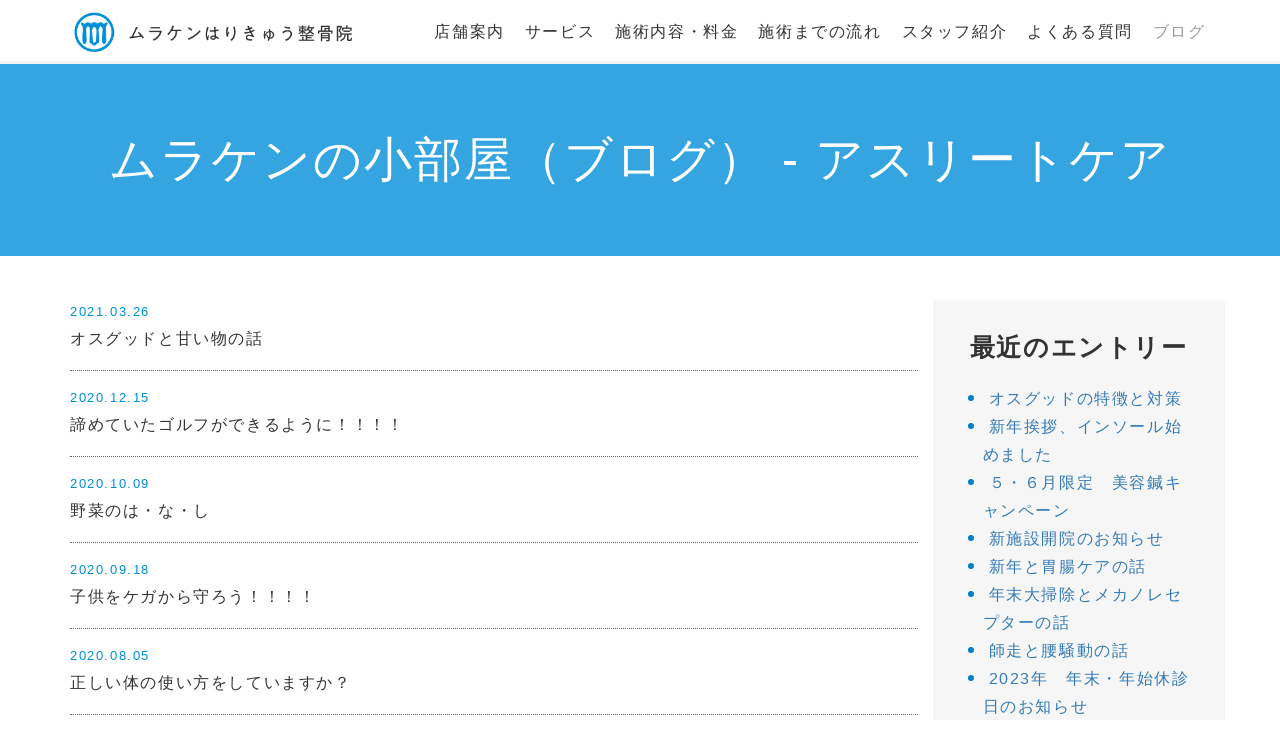

--- FILE ---
content_type: text/html; charset=UTF-8
request_url: https://muraken-hks.com/blog/category/10/2/
body_size: 23169
content:
<!DOCTYPE html PUBLIC "-//W3C//DTD XHTML 1.0 Transitional//EN" "http://www.w3.org/TR/xhtml1/DTD/xhtml1-transitional.dtd">
<html xmlns="http://www.w3.org/1999/xhtml" xml:lang="ja" lang="ja">
<head><!-- Google Tag Manager -->
<script>(function(w,d,s,l,i){w[l]=w[l]||[];w[l].push({'gtm.start':
new Date().getTime(),event:'gtm.js'});var f=d.getElementsByTagName(s)[0],
j=d.createElement(s),dl=l!='dataLayer'?'&l='+l:'';j.async=true;j.src=
'https://www.googletagmanager.com/gtm.js?id='+i+dl;f.parentNode.insertBefore(j,f);
})(window,document,'script','dataLayer','GTM-KMT8TFL');</script>
<!-- End Google Tag Manager -->
<meta name="viewport" content="width=device-width, initial-scale=1">
<meta http-equiv="Content-Type" content="text/html; charset=UTF-8" />
<meta http-equiv="Content-Script-Type" content="text/javascript" />
<meta http-equiv="Content-Style-Type" content="text/css" />
<meta http-equiv="Cache-Control" content="no-cache" />
<meta http-equiv="Pragma" content="no-cache" />
<meta name="robots" content="INDEX,FOLLOW" />
<title>アスリートケア | ムラケンの小部屋（ブログ） | 三島・沼津で中々改善しない辛い腰痛、肩こりを改善するなら土曜日も営業しているムラケンはりきゅう整骨院へ。</title>
<meta name="description" content="当院で施術した際の症例報告や皆様の健康に役立つ情報などをお届けいたします" />
<meta name="keywords" content="腰痛,オスグッド治療,肩こり,膝の痛み,頭痛,美容鍼,駿東郡清水町,沼津,三島," />


<!-- bootstrap CSS -->
<link rel="stylesheet" href="https://maxcdn.bootstrapcdn.com/bootstrap/3.3.6/css/bootstrap.min.css" integrity="sha384-1q8mTJOASx8j1Au+a5WDVnPi2lkFfwwEAa8hDDdjZlpLegxhjVME1fgjWPGmkzs7" crossorigin="anonymous">
<link rel="stylesheet" href="//maxcdn.bootstrapcdn.com/font-awesome/4.7.0/css/font-awesome.min.css">

<!-- bootstrap - jquery(1.9.1以上必要) -->
<script src="https://ajax.googleapis.com/ajax/libs/jquery/2.1.4/jquery.min.js"></script>
<script type="text/javascript">
$.noConflict();
</script>
<!-- bootstrap - js -->
<script src="https://maxcdn.bootstrapcdn.com/bootstrap/3.3.6/js/bootstrap.min.js" integrity="sha384-0mSbJDEHialfmuBBQP6A4Qrprq5OVfW37PRR3j5ELqxss1yVqOtnepnHVP9aJ7xS" crossorigin="anonymous"></script>

<script type="text/javascript" src="../../../../_administrator/css/default/js/contents.js"></script>
<link type="text/css" rel="stylesheet" href="../../../../_templates/custom/css/style.css" />
<link type="text/css" rel="stylesheet" href="../../../../_administrator/css/default/contents_parts_2017.css" />
<link href="../../../../_administrator/css/lightbox.css" rel="stylesheet" type="text/css" media="screen" />
<script type="text/javascript" src="../../../../_administrator/js/slibs.js"></script>
<script type="text/javascript" src="https://design.secure-cms.net/host/script/script5.js"></script>
<script type="text/javascript">jQuery.noConflict();</script>
<script type="text/javascript" src="../../../../_administrator/js/common.js"></script>
<link href="../../../../_administrator/css/lightbox_2.css" rel="stylesheet" type="text/css" media="screen" />
<meta http-equiv="Content-Security-Policy" content="upgrade-insecure-requests">
<link href="../../../../_administrator/css/default/alert.css" rel="stylesheet" type="text/css" />
<link href="../../../../_administrator/css/index.php?from=login" rel="stylesheet" type="text/css" />
<script type="text/javascript" defer="defer" async="async" src="../../../../_administrator/js/llibs.js"></script>
<link href="../../../../_templates/_modules/blog/css/blog-entry.css" rel="stylesheet" type="text/css" />
<link href="../../../../_templates/_modules/blog/css/blog.css" rel="stylesheet" type="text/css" />
<link href="../../../../_templates/_modules/blog_recent/css/blog_recent.css" rel="stylesheet" type="text/css" />
<link rel="shortcut icon" href="../../../../favicon.ico?f=1754271197" type="image/vnd.microsoft.icon">
<link rel="icon" href="../../../../favicon.ico?f=1754271197" type="image/vnd.microsoft.icon">
<link rel="alternate" type="application/rss+xml" title="ムラケンの小部屋（ブログ） RSS 1.0" href="../../../../blog/feed/rss10/" />

<script type="text/javascript" src="../../../../_templates/custom/js/pagetop.js"></script>
<script type="text/javascript" src="../../../../_templates/custom/js/ofi.min.js"></script>

<script>get_cookie_banner_settings();</script>
<meta name="format-detection" content="telephone=no">
<script type="text/javascript">
jQuery(document).ready( function() {
objectFitImages();
jQuery("iframe[src*='youtube']").wrap('<div class="youtube" />');
jQuery("table:not(.two_column, .normal, .eventList, .calendar, .mailform-table)").wrap('<div class="scroll_table" />');
jQuery('a[href^="#"]').click(function() {
var speed = 500; // ミリ秒
var href= jQuery(this).attr("href");
var target = jQuery(href == "#" || href == "" ? 'html' : href);
var position = target.offset().top - 100;
jQuery('body,html').animate({scrollTop:position}, speed, 'swing');
return false;
});
});
</script></head>
<body id="bootstrap_template" class="column2"><!-- Google Tag Manager (noscript) -->
<noscript><iframe src="https://www.googletagmanager.com/ns.html?id=GTM-KMT8TFL"
height="0" width="0" style="display:none;visibility:hidden"></iframe></noscript>
<!-- End Google Tag Manager (noscript) -->
<div id="wrapper">

<!-- ************************************************** id="header"  ************************************************** -->
<div id="header">
<div class="container-fluid">
<div id="siteTitle"><a href="../../../../"><img src="../../../../images/common/logo.png" alt="三島・沼津で中々改善しない辛い腰痛、肩こりを改善するなら土曜日も営業しているムラケンはりきゅう整骨院へ。"></a></div>
<div>
<nav class="navbar navbar-fixed-top navbar-inverse">
<div class="navbar-header">
<button type="button" class="navbar-toggle collapsed" data-toggle="collapse" data-target="#hearderNav10" aria-expanded="false">
<span class="icon-bar"></span>
<span class="icon-bar"></span>
<span class="icon-bar"></span>
</button>
</div>
<div class="collapse navbar-collapse" id="hearderNav10">
<ul class="nav navbar-nav"><li class="menu-level-0"><a class="menu imgNavi " href="../../../../" target="_self"><img src="../../../../images/common/logo.png" alt="ホーム" /></a></li><li class="menu-level-0"><a class="menu imgNavi " href="../../../../company/" target="_self">店舗案内</a><ul class="nav navbar-nav"><li class="menu-level-1"><a class="menu  " href="../../../../voice/" target="_self">患者さまの声</a></li><li class="menu-level-1"><a class="menu  " href="../../../../voice_other/" target="_self">他院の先生の声</a></li></ul></li><li class="menu-level-0"><div class="menu imgNavi ">サービス</div><ul class="nav navbar-nav"><li class="menu-level-1"><a class="menu  " href="../../../../back-pain/" target="_self">腰痛改善</a></li><li class="menu-level-1"><a class="menu  " href="../../../../stiff-shoulder/" target="_self">頭痛・肩コリ改善</a></li><li class="menu-level-1"><a class="menu  " href="../../../../service/acupuncture/" target="_self">鍼治療</a></li><li class="menu-level-1"><a class="menu  " href="../../../../osgood/" target="_self">成長痛改善（オスグッド）</a></li></ul></li><li class="menu-level-0"><a class="menu imgNavi " href="../../../../service/" target="_self">施術内容・料金</a></li><li class="menu-level-0"><a class="menu imgNavi " href="../../../../flow/" target="_self">施術までの流れ</a></li><li class="menu-level-0"><a class="menu imgNavi " href="../../../../stuff/" target="_self">スタッフ紹介</a></li><li class="menu-level-0"><a class="menu imgNavi " href="../../../../qa/" target="_self">よくある質問</a></li><li class="menu-level-0"><a class="menu imgNavi  menu-selected" href="../../../../blog/" target="_self">ブログ</a></li></ul></div><!-- /.navbar-collapse -->
</nav>
</div>
</div>
</div>
<!-- ************************************************** // id="header" ************************************************** -->
<div id="upper">
<div class="container  ">
</div>
</div>
<!-- ************************************************** id="container" ************************************************** -->
<div id="container">
<div class="container">

<div class="row">
<!-- ************************************************** id="contents" ************************************************** -->
<div id="contents" class="col-lg-9 col-md-8 col-sm-8 col-xs-12">

<div id="main">

<div class="box topicsList">
<h1>ムラケンの小部屋（ブログ） - アスリートケア</h1>
<div>
<div class="box topicsList">
<div class="topicsListBox">
<div class="topicDigestImgOFF">
<div class="topicDigestText">
<p class="topicDate">2021.03.26</p>
<h2><a href="../../../../blog/2021/03/120/">オスグッドと甘い物の話</a></h2>
</div>
</div>
</div><div class="topicsListBox">
<div class="topicDigestImgOFF">
<div class="topicDigestText">
<p class="topicDate">2020.12.15</p>
<h2><a href="../../../../blog/2020/12/111/">諦めていたゴルフができるように！！！！</a></h2>
</div>
</div>
</div><div class="topicsListBox">
<div class="topicDigestImgOFF">
<div class="topicDigestText">
<p class="topicDate">2020.10.09</p>
<h2><a href="../../../../blog/2020/10/107/">野菜のは・な・し</a></h2>
</div>
</div>
</div><div class="topicsListBox">
<div class="topicDigestImgOFF">
<div class="topicDigestText">
<p class="topicDate">2020.09.18</p>
<h2><a href="../../../../blog/2020/09/106/">子供をケガから守ろう！！！！</a></h2>
</div>
</div>
</div><div class="topicsListBox">
<div class="topicDigestImgOFF">
<div class="topicDigestText">
<p class="topicDate">2020.08.05</p>
<h2><a href="../../../../blog/2020/08/102/">正しい体の使い方をしていますか？</a></h2>
</div>
</div>
</div><div class="topicsListBox">
<div class="topicDigestImgOFF">
<div class="topicDigestText">
<p class="topicDate">2020.07.13</p>
<h2><a href="../../../../blog/2020/07/98/">座ってるとお尻が痛いんじゃー！！</a></h2>
</div>
</div>
</div><div class="topicsListBox">
<div class="topicDigestImgOFF">
<div class="topicDigestText">
<p class="topicDate">2020.02.07</p>
<h2><a href="../../../../blog/2020/02/83/">体のケアにも鍼！！！！</a></h2>
</div>
</div>
</div><div class="topicsListBox">
<div class="topicDigestImgOFF">
<div class="topicDigestText">
<p class="topicDate">2019.03.18</p>
<h2><a href="../../../../blog/2019/03/69/">初めまして</a></h2>
</div>
</div>
</div><div class="topicsListBox">
<div class="topicDigestImgOFF">
<div class="topicDigestText">
<p class="topicDate">2018.10.25</p>
<h2><a href="../../../../blog/2018/10/60/">【オスグッド】小学５年生、成長痛でダンス、運動禁止令</a></h2>
</div>
</div>
</div><div class="topicsListBox">
<div class="topicDigestImgOFF">
<div class="topicDigestText">
<p class="topicDate">2018.03.07</p>
<h2><a href="../../../../blog/2018/03/53/">大事な試合前にギックリ腰に！！！</a></h2>
</div>
</div>
</div></div><div class="pageLink">
<ul class="clearfix">
<li class="prevBu"><a href="../../../../blog/category/10/">&laquo;前のページへ</a></li><li class="mainBu"> 2 / 3 </li>
<li class="nextBu"><a href="../../../../blog/category/10/3">次のページへ&raquo;</a></li></ul>
</div>
</div>
</div>
</div>

<div id="bottom">
</div>

</div>
<!-- ************************************************** // id="contents" ************************************************** -->

<!-- ************************************************** id="side"  ************************************************** -->
<div id="side" class="col-lg-3 col-md-4 col-sm-4 col-xs-12">
<div class="block  ">
            <div class="blogRecent">
        <div class="box">
        <div class="boxTop">
            <div class="boxBottom">
                                            <h3>最近のエントリー</h3>
                                                                                                                                                                                                    <div class="blogRecentList">
                            <ul>
                                <li><a href="../../../../blog/2025/04/174/" title="オスグッドの特徴と対策">オスグッドの特徴と対策</a></li><li><a href="../../../../blog/2025/01/172/" title="新年挨拶、インソール始めました">新年挨拶、インソール始めました</a></li><li><a href="../../../../blog/2024/05/171/" title="５・６月限定　美容鍼キャンペーン">５・６月限定　美容鍼キャンペーン</a></li><li><a href="../../../../blog/2024/02/170/" title="新施設開院のお知らせ">新施設開院のお知らせ</a></li><li><a href="../../../../blog/2024/01/169/" title="新年と胃腸ケアの話">新年と胃腸ケアの話</a></li><li><a href="../../../../blog/2023/12/168/" title="年末大掃除とメカノレセプターの話">年末大掃除とメカノレセプターの話</a></li><li><a href="../../../../blog/2023/11/167/" title="師走と腰騒動の話">師走と腰騒動の話</a></li><li><a href="../../../../blog/2023/11/166/" title="2023年　年末・年始休診日のお知らせ">2023年　年末・年始休診日のお知らせ</a></li><li><a href="../../../../blog/2023/11/165/" title="はびこる砂糖のデメリットの話">はびこる砂糖のデメリットの話</a></li><li><a href="../../../../blog/2023/10/164/" title="「五十肩」でお越しの４０代女性と秋シャケの話">「五十肩」でお越しの４０代女性と秋シャケの話</a></li>                            </ul>
                        </div>
                                                    <div class="blogRecentLink"><a href="../../../../blog/">過去一覧を見る</a></div>
            </div>
        </div>
    </div>
</div>
<div class="blogCategory">
    <div class="box">
        <div class="boxTop">
            <div class="boxBottom">
                                            <h3>カテゴリーリスト</h3>
                                                                                                                                                                <div class="blogCategoryList">
                <ul><li><a href="../../../../blog/category/1/">院長の小言(72)</a></li><li><a href="../../../../blog/category/2/">腰痛(76)</a></li><li><a href="../../../../blog/category/3/">オスグッド(14)</a></li><li><a href="../../../../blog/category/4/">肩こり(28)</a></li><li><a href="../../../../blog/category/5/">頭痛(20)</a></li><li><a href="../../../../blog/category/6/">膝の痛み(19)</a></li><li><a href="../../../../blog/category/7/">四十肩、五十肩(14)</a></li><li><a href="../../../../blog/category/8/">首の痛み（寝違いなど）(20)</a></li><li><a href="../../../../blog/category/9/">成長痛(9)</a></li><li><a href="../../../../blog/category/10/">アスリートケア(29)</a></li><li><a href="../../../../blog/category/11/">健康美容鍼・整顔(11)</a></li><li><a href="../../../../blog/category/12/">スポーツ外傷(17)</a></li><li><a href="../../../../blog/category/13/">猫背・姿勢矯正(11)</a></li><li><a href="../../../../blog/category/14/">産後骨盤矯正・産後ケア(5)</a></li><li><a href="../../../../blog/category/15/">インナーマッスルトレーニングプログラム『楽トレ』(2)</a></li><li><a href="../../../../blog/category/16/">鍼灸治療(32)</a></li></ul>                </div>
            </div>
        </div>
    </div>
</div></div>
</div>
<!-- ************************************************** // id="side" ************************************************** -->
</div><!-- //class="row" -->

</div><!-- //class="container" -->
</div><!-- //id="container" -->

<!-- ************************************************** // id="container" ************************************************** -->

<!-- id="topicpath" -->
<div id="topicpath">
<div class="container">
<ol class="breadcrumb"><li id="topicpathFirst"><a href="../../../../">ホーム</a></li><li><a href="../../../../blog/">ムラケンの小部屋（ブログ）</a></li><li>アスリートケア</li></ol></div>
</div>
<!-- // id="topicpath" -->


<!-- ************************************************** id="opt" ************************************************** -->
<div id="opt" class="clearfix">
<div class="container">
<div class="row">
<div class="col-sm-6 col-xs-12">

<div id="opt1">
</div>

</div>
<div class="col-sm-6 col-xs-12">

<div id="opt2">
</div>

</div>

</div>

</div>

<div id="opt3">
<div class="container  ">
<div class="freeParts">
    <div class="box">
        <div class="boxTop">
            <div class="boxBottom">
                <div><div class="btmcontact1"><div class="btmcontact1_img"><img alt="" src="../../../../images/common/contact.png" /> <div class="fuki">ご相談は<br /> お気軽に！</div></div> <div class="btmcontact1_txt"><h2 class="title">お問い合わせ</h2> <div class="body"><p>ムラケンはりきゅう整骨院へのお問い合わせ・ご相談は<br /> お電話、またはメールフォームよりお気軽にご連絡ください。</p></div></div></div> <div class="btmcontact2"><div class="btmcontact2_left"><div class="btmcontact2_time"><div class="timetitle">営業<br /> 時間</div> <div class="timebox"><div><span class="timebdr">平日</span><span class="timetxt">9:00～13:00 / 15:00～20:00</span></div> <div><span class="timebdr">木曜</span><span class="timetxt">9:00～13:00</span><span class="timebdr" style="letter-spacing: 1.6px;">土曜</span><span class="timetxt" style="letter-spacing: 1.6px;">9:00～15:00<br type="_moz" /></span></div><div>定休日：日曜・祝日</div></div></div> <div class="btmcontact2_item"><div class="itembox"><img src="../../../../images/common/calendar_icon.png" alt="" width="100" height="100" />予約優先</div> <div class="itembox"><img src="../../../../images/common/chk_icon.png" alt="" width="100" height="100" />時間外応相談</div> <div class="itembox"><img src="../../../../images/common/p_icon.png" alt="" width="100" height="100" />駐車場完備</div></div></div> <div class="btmcontact2_right"><div class="tel"><a href="tel:0120-208-323"><img src="../../../../images/common/freetel_icon.png" alt="" width="239" height="155" />0120-208-323</a></div> <div class="contact"><a href="../../../../contact/"><img src="../../../../images/common/contact_icon.png" alt="" width="100" height="100" />サイトからのお問い合わせ</a></div></div></div></div>            </div>
        </div>
    </div>
</div></div>
</div>

</div>
<!-- ************************************************** // id="opt" ************************************************** -->

<div class="pageTop clearfix">
<div class="container">
<a href="#header">Back to top</a>
</div>
</div>

<!-- ************************************************** id="footer" ************************************************** -->
<div id="footer" class="clearfix">
<div class="container">
<div>
<div class="freeParts">
    <div class="box">
        <div class="boxTop">
            <div class="boxBottom">
                <div class=" footer_info">
<div><a href="../../../../"><img src="../../../../images/common/logo_w.png" alt="ムラケンはりきゅう整骨院" width="450" height="65" /></a></div>
<div>〒411-0918 静岡県駿東郡清水町湯川122-17<br />
<a href="../../../../company/#access">[お店へのアクセスはこちら]</a></div>
</div>            </div>
        </div>
    </div>
</div>







<div class="naviBox footerNavi">
    <div class="box">
        <div class="boxTop">
            <div class="boxBottom navigation-footer">
                <ul class="clearfix"><!--
                    --><li>
                    <a class="menu" href="../../../../" target="_self">HOME</a></li><li>
                    <a class="menu" href="../../../../company/" target="_self">店舗案内</a></li><li>
                    <a class="menu" href="../../../../back-pain/" target="_self">腰痛改善</a></li><li>
                    <a class="menu" href="../../../../stiff-shoulder/" target="_self">頭痛・肩コリ改善</a></li><li>
                    <a class="menu" href="../../../../service/acupuncture/" target="_self">鍼治療コース</a></li><li>
                    <a class="menu" href="../../../../osgood/" target="_self">オスグッド治療</a></li><li>
                    <a class="menu" href="../../../../service/" target="_self">施術内容と料金</a></li><li>
                    <a class="menu" href="../../../../flow/" target="_self">施術までの流れ</a></li><li>
                    <a class="menu" href="../../../../stuff/" target="_self">スタッフ紹介</a></li><li>
                    <a class="menu" href="../../../../qa/" target="_self">よくある質問</a></li><li>
                    <a class="menu" href="../../../../voice/" target="_self">患者さまの声</a></li><li>
                    <a class="menu menu-selected" href="../../../../blog/" target="_self">ブログ</a></li><li>
                    <a class="menu" href="../../../../voice_other/" target="_self">他院の先生の声</a></li><!--
                --></ul>
            </div>
        </div>
    </div>
</div><div class="freeParts">
    <div class="box">
        <div class="boxTop">
            <div class="boxBottom">
                <div><div class="box clearfix"><div class="parts_img_type05_box left"><a href="https://www.facebook.com/muraken1122/" rel="otherurl" title="" target="_blank" rel="noopener"><img alt="" src="../../../../images/common/fb_bnr.png" title="" name="" width="330" /></a></div> <div class="parts_img_type05_box right"><a href="https://line.me/R/ti/p/%40xat.0000147702.59o" rel="otherurl" title="" target="_blank" rel="noopener"><img alt="" src="../../../../images/common/line_bnr.png" title="" name="" width="330" /></a></div> <div class="parts_img_type05_box left"><a href="https://www.instagram.com/muraken_hks/" rel="otherurl" target="_blank" rel="noopener"><img src="../../../../images/common/insta_bnr.png" name="" alt="" width="330" height="109" /></a></div> <div class="parts_img_type05_box right"><a href="https://www.jamsta.jp/" rel="otherurl" title="" target="_blank" rel="noopener"><img alt="" src="../../../../images/common/jam_bnr.png" title="" name="" width="330"  /></a></div></div></div>            </div>
        </div>
    </div>
</div></div>
<address><span>Copyright (C) 三島,沼津,整体 ムラケンはりきゅう整骨院 All Rights Reserved.</span></address>
</div>
</div>
<!-- ************************************************** // id="footer" ************************************************** -->


</div><!-- // id="wrapper" -->
<div id="published" style="display:none">&nbsp;</div></body>
</html>

--- FILE ---
content_type: text/html; charset=UTF-8
request_url: https://muraken-hks.com/index.php?a=free_page/get_cookie_policy_setting/
body_size: 2877
content:
[{"site_path":"","cms_rev_no":"-1","site_title":"\u4e09\u5cf6\u30fb\u6cbc\u6d25\u3067\u4e2d\u3005\u6539\u5584\u3057\u306a\u3044\u8f9b\u3044\u8170\u75db\u3001\u80a9\u3053\u308a\u3092\u6539\u5584\u3059\u308b\u306a\u3089\u571f\u66dc\u65e5\u3082\u55b6\u696d\u3057\u3066\u3044\u308b\u30e0\u30e9\u30b1\u30f3\u306f\u308a\u304d\u3085\u3046\u6574\u9aa8\u9662\u3078\u3002","description":"\u4e09\u5cf6\u30fb\u6cbc\u6d25\u306e\u30e0\u30e9\u30b1\u30f3\u306f\u308a\u304d\u3085\u3046\u6574\u9aa8\u9662\u306f\u8170\u75db\u3084\u80a9\u3053\u308a\u306a\u3069\u3042\u306a\u305f\u306b\u5408\u308f\u305b\u305f\u65bd\u8853\u3068\u6307\u5c0e\u3067\u6162\u6027\u7684\u306a\u75c7\u72b6\u3092\u6539\u5584\u81f4\u3057\u307e\u3059\u3002\u99d0\u8eca\u5834\u306f\u5e83\u30054\u53f0\u3001\u521d\u8a3a\u6599\u5272\u5f15\u6709\u3001\u5b50\u9023\u308cOK\u3001\u571f\u66dc\u55b6\u696d\uff01\u304a\u554f\u3044\u5408\u308f\u305b\u306f\u21920120-208-323","keyword":"\u4e09\u5cf6,\u6cbc\u6d25,\u8170\u75db,\u6574\u4f53,\u80a9\u3053\u308a,\u30e0\u30e9\u30b1\u30f3\u306f\u308a\u304d\u3085\u3046\u6574\u9aa8\u9662","site_mail":"biz-ouen-hp@artistics.co.jp","copyright":"Copyright (C) \u4e09\u5cf6,\u6cbc\u6d25,\u6574\u4f53 \u30e0\u30e9\u30b1\u30f3\u306f\u308a\u304d\u3085\u3046\u6574\u9aa8\u9662 All Rights Reserved.","cms_language":"ja","cookie_consent_popup_flag":"0","cookie_consent_message":"","site_close_image":"","site_close_message":"","site_auto_backup":"1","site_auto_backup_limit":"4","tellink":"0","site_jquery_ver":"","site_jqueryui_ver":"","site_bootstrap_ver":"","site_jquery_autoloading":"1","_path":"","rev_no":"-1","_title":"\u4e09\u5cf6\u30fb\u6cbc\u6d25\u3067\u4e2d\u3005\u6539\u5584\u3057\u306a\u3044\u8f9b\u3044\u8170\u75db\u3001\u80a9\u3053\u308a\u3092\u6539\u5584\u3059\u308b\u306a\u3089\u571f\u66dc\u65e5\u3082\u55b6\u696d\u3057\u3066\u3044\u308b\u30e0\u30e9\u30b1\u30f3\u306f\u308a\u304d\u3085\u3046\u6574\u9aa8\u9662\u3078\u3002","ription":"\u4e09\u5cf6\u30fb\u6cbc\u6d25\u306e\u30e0\u30e9\u30b1\u30f3\u306f\u308a\u304d\u3085\u3046\u6574\u9aa8\u9662\u306f\u8170\u75db\u3084\u80a9\u3053\u308a\u306a\u3069\u3042\u306a\u305f\u306b\u5408\u308f\u305b\u305f\u65bd\u8853\u3068\u6307\u5c0e\u3067\u6162\u6027\u7684\u306a\u75c7\u72b6\u3092\u6539\u5584\u81f4\u3057\u307e\u3059\u3002\u99d0\u8eca\u5834\u306f\u5e83\u30054\u53f0\u3001\u521d\u8a3a\u6599\u5272\u5f15\u6709\u3001\u5b50\u9023\u308cOK\u3001\u571f\u66dc\u55b6\u696d\uff01\u304a\u554f\u3044\u5408\u308f\u305b\u306f\u21920120-208-323","ord":"\u4e09\u5cf6,\u6cbc\u6d25,\u8170\u75db,\u6574\u4f53,\u80a9\u3053\u308a,\u30e0\u30e9\u30b1\u30f3\u306f\u308a\u304d\u3085\u3046\u6574\u9aa8\u9662","_mail":"biz-ouen-hp@artistics.co.jp","right":"Copyright (C) \u4e09\u5cf6,\u6cbc\u6d25,\u6574\u4f53 \u30e0\u30e9\u30b1\u30f3\u306f\u308a\u304d\u3085\u3046\u6574\u9aa8\u9662 All Rights Reserved.","language":"ja","ie_consent_popup_flag":"0","ie_consent_message":null,"_close_image":"","_close_message":"","_auto_backup":"1","_auto_backup_limit":"4","ink":"0","_jquery_ver":"","_jqueryui_ver":"","_bootstrap_ver":"","_jquery_autoloading":"1"}]

--- FILE ---
content_type: text/css
request_url: https://muraken-hks.com/_templates/custom/css/style.css
body_size: 2040
content:
@charset "utf-8";

/* ---------------------------------------------------------------------------------------- 

	共通

	※bootstrap.cssを先に読み込み
	※ECは非対応

---------------------------------------------------------------------------------------- */
@import url("reset.css");
@import url("layout.css");
@import url("contents_parts.css");
@import url("ec.css");


/* ---------------------------------------------------------------------------------------- 

	カスタマイズ

---------------------------------------------------------------------------------------- */

@import url("base.css");
@import url("color.css");



/* ----------------------------------------------------------------------------------------

	エディター用
	
	editor.css にはエディターの背景色を記述
	FOR_EDITOR 内はエディターで表示するスタイルを記述

---------------------------------------------------------------------------------------- */
@import url("editor.css");

/* FOR_EDITOR */

/* /FOR_EDITOR */



.tamayori_commingsoon {
    position: absolute;
    margin-left: calc(((100vw - 100%) / 2)* -1);
    margin-right: calc(((100vw - 100%) / 2)* -1);
    left: 0;
    top: 0;
    z-index: 10000;
    background: #FFF;
}
.tamayori_commingsoon:before
{
    content: "";
    position: absolute;
    top: 0;
    left: 0;
    width: 100%;
    height: 100%;
    background-color: #000;
    background-image: radial-gradient(#555 30%, transparent 30%), radial-gradient(#555 30%, transparent 30%);
    background-size: 6px 6px;
    background-position: 0 0, 3px 3px;
    z-index: 1;
    opacity: 0.4;
}
.tamayori_commingsoon img{
    height:100vh;
    object-fit: cover;
}
.tamayori_commingsoon .over_comment {
    position: absolute;
    z-index: 11;
    top: 50%;
    left: 50%;
    transform: translate(-50%,-50%);
    color: #FFF;
    font-weight: bold;
    text-align: center;
    width: 90%;
    max-width: 680px;
}
.tamayori_commingsoon .over_comment .title {
    font-size: 32px;
    border-bottom: 1px dotted #FFF;
    padding-bottom: 0.5em;
    margin-bottom: 1em;
}
.tamayori_commingsoon .over_comment .text{
    
}

--- FILE ---
content_type: text/css
request_url: https://muraken-hks.com/_templates/custom/css/layout.css
body_size: 24291
content:
@charset "utf-8";

/* ---------------------------------------------------------------------------------------- 
	#header
---------------------------------------------------------------------------------------- */
#header {
	position: relative;
}
#header .container {
	margin-top: 5px;
}
#header .container_fluid {
	margin-top: 0px;
}

/* スマホ以外 */
@media (min-width: 768px) {
	#header .container {
		margin-top: 0;
	}
}


/* -------------------------------------
 * メニューバー（全幅）
 * ---------------------------------- */
#header .container_fluid .box {
	margin-bottom: 0px;
}
#header .container_fluid nav {
	border-radius: 0;
}


/* -------------------------------------
 * メニューバー（固定幅）
 * ---------------------------------- */
#header nav .container {
	margin-top: 0;
}


/* -------------------------------------
 * メニューバー（スマホ）
 * ---------------------------------- */
@media (max-width: 767px) {
    .navbar-collapse {
        border-top-width: 0px;
    }
    #header .navbar-fixed-top .navbar-collapse {
      max-height: calc(100vh - 50px);
    }
}



/* ---------------------------------------------------------------------------------------- 
	#footer
---------------------------------------------------------------------------------------- */
#footer {
	padding: 20px 0px 0px 0px;
}
#footer address {
	margin-bottom: 0px;
}


/* -------------------------------------
 * フッターリンク
 * ---------------------------------- */


/* -------------------------------------
 * フッター サイト内検索
 * ---------------------------------- */
#footer .siteSearch h2 {
	display: none;
}


/* -------------------------------------
 * ページの先頭へ
 * ---------------------------------- */
.pageTop {
	padding: 5px 0;
	text-align: center;
}

.pageTop a {
	font-weight: normal;
}

.pageTop a:before {
	display: inline-block;
	margin-right: 10px;
	padding: 0 1px 3px 2px;
	border-radius: 2px;
	font-family: FontAwesome;
	content: "\f077";
	line-height: 1;
}

/* スマホ以外 */
@media (min-width: 768px) {
	.pageTop {
		display: none;
		padding: 0;
	}
	.pageTop a {
		position: fixed;
		right: 20px;
		bottom: 20px;
		display: block;
		width: 50px;
		height: 50px;
		font-size: 24px;
		opacity: 0.6;
		overflow: hidden;
		transition: 0.5s linear;
		-moz-transition: 0.5s linear;
		-webkit-transition: 0.5s linear;
		-o-transition: 0.5s linear;
		-ms-transition: 0.5s linear;
		z-index: 9999;
	}
	.pageTop a:hover {
		opacity: 0.2;
	}
	.pageTop a:before {
		width: 50px;
		height: 50px;
		margin: 0;
		padding: 3px 3px 8px 7px;
		border-radius: 4px;
		font-size: 40px;
	}
}


/* ---------------------------------------------------------------------------------------- 
	Copyright
---------------------------------------------------------------------------------------- */
address {
	text-align: center;
	margin-bottom: 0px;
	font-size: 75%;
}



/* ---------------------------------------------------------------------------------------- 
	サイドバー（column2.htm）
---------------------------------------------------------------------------------------- */


/* -------------------------------------
 * 枠
 * ---------------------------------- */


/* -------------------------------------
 * サイドメニュー
 * ---------------------------------- */


/* ---------------------------------------------------------------------------------------- 
	共通
---------------------------------------------------------------------------------------- */

/* -------------------------------------
 * モバイルアクセス時の表示切替ボタン
 * ---------------------------------- */
#cmsMobileButton {
	display: none;
}


/* -------------------------------------
 * ページリンク
 * ---------------------------------- */
.pageLink {
	margin: 15px 0;
	text-align: center;
}
.pageLink ul {
	display: flex;
	margin: 0;
	padding: 0;
}
.pageLink li {
    display: inline-block;
	flex-basis: 33.333%;
    padding-left: 8px;
    padding-right: 8px;
	line-height: 1em;
	text-align: center;
}
.pageLink li:before {
	display: none !important;
}
.pageLink li.prevBu {
	text-align: left;
}
.pageLink li.mainBu {
	margin-left: 33.333%;
}
.pageLink li.prevBu + li.mainBu {
	margin-left: 0;
}
.pageLink li.nextBu {
	text-align: right;
}

@media screen and (max-width: 767px) {
	.pageLink li {
	    padding-left: 4px;
	    padding-right: 4px;
	}
}


/* -------------------------------------
 * ぱんくずリスト
 * ---------------------------------- */
.breadcrumb {
	background: none;
	margin-bottom: 0px;
	text-align: right;
}
.breadcrumb > li + li: : before {
    content: " > ";
}



/* ---------------------------------------------------------------------------------------- 
	モジュール
---------------------------------------------------------------------------------------- */

/* -------------------------------------
 * モジュール共通
 * ---------------------------------- */

.topicsListBox,
.blogArchiveList dl,
.albumListBox {
	margin-bottom: 15px;
	padding-bottom: 15px;
	border-bottom: 1px dotted;
}

#side #businessCalendar h2,
#opt #businessCalendar h2 {
	margin-bottom: 25px;
	font-size: 157.14%;
}

/* アーカイブタイトル
--------------------------------------*/

.blogMonthlArchivesBox h2,
.blogCategoryArchives h2 {
	font-size: 142.85%;
}
.blogMonthlArchivesBox h2:before,
.blogCategoryArchives h2:before {
	display: none !important;
}

/* 一覧の記事タイトル
--------------------------------------*/

.topicsListBox h2,
.blogArchiveList dl dd,
.albumText .albumDate + h4,
.topicsDigestBox h4,
#bottom .topicsDigestBox h3 {
	padding: 0 0 0;
	margin-bottom: 5px;
	font-size: 100%;
	font-weight: normal;
	text-align: left;
}
.topicsListBox h2 a {
	color: #333;
}
.topicsListBox h2 br,
.blogArchiveList dl dd br,
.albumText .albumDate + h4 br,
.topicsDigestBox h4 br,
#bottom .topicsDigestBox h3 br {
	display: none;
}
.topicsListBox h2:before {
	display: none !important;
}

#upper .topicsListBox h2,
#upper .blogArchiveList dl dd,
#upper .albumText .albumDate + h3,
#upper .topicsDigestBox h3 {
	font-size: 100%;
	font-weight: 500;
	text-align: left;
}

@media (min-width: 768px) {
	.column2 #side .topicsListBox h2,
	.column2 #side .blogArchiveList dl dd,
	.column2 #side .albumText .albumDate + h4,
	.column2 #side .topicsDigestBox h4 {
		font-size: 100%;
	}
}


/* 下に本文がある時の記事タイトル
--------------------------------------*/

.topicsArticle .topicDate + h2,
.blogEntryList p.topicDate + h2,
.blogIndividualBox p.topicDate + h2,
.blogMonthlArchivesList p.topicDate + h3,
.blogCategoryArchivesList p.topicDate + h3,
.blogMonthlArchivesBox p.topicDate + h3,
.blogCategoryArchives p.topicDate + h3,
.blogSearchList p.topicDate + h3 {
	margin-top: 10px;
	padding-top: 0;
	padding-left: 0 !important;
	font-size: 185.74%;
	font-weight: bold;
}
.topicsArticle .topicDate + h2:before,
.topicDigestText p.topicDate + h3:before,
.blogEntryList p.topicDate + h2:before,
.blogIndividualBox p.topicDate + h2:before,
.blogMonthlArchivesList p.topicDate + h3:before,
.blogCategoryArchivesList p.topicDate + h3:before,
.blogMonthlArchivesBox p.topicDate + h3:before,
.blogCategoryArchives p.topicDate + h3:before,
.blogSearchList p.topicDate + h3:before {
	display: none !important;
}



/* 日付
--------------------------------------*/

.topicDate,
.blogArchiveList dt,
.eventArticle p.eventDate,
.albumList .albumListBox .albumDate,
.albumDate {
	margin-bottom: 5px;
	font-weight: normal;
	color: #018fda;
    /* border: 1px solid #018fda; */
    display: flex;
/*  justify-content: center;*/
    align-items: center;
    font-size: 83%;

}

.topicsArticle .topicDate,
.blogEntryList p.topicDate,
.blogIndividualBox p.topicDate,
.blogMonthlArchivesList p.topicDate,
.blogCategoryArchivesList p.topicDate,
.eventArticle p.eventDate {
	text-align: center;
	margin-bottom: 0;
}

.eventArticle p.eventDate,
.albumList .albumListBox .albumDate,
.albumDate {
	font-size: 100% !important;
	margin-bottom: 5px !important;
}


@media (min-width: 768px) {
	.eventArticle p.eventDate {
		margin-bottom: 0 !important;
	}
	.column2 .topicDate,
	.column2 .eventArticle p.eventDate {
		text-align: left !important;
		justify-content: inherit;
	}
	#side .topicDate,
	#opt .topicDate {
		font-size: 87.5%;
	}
}


/* リスト飾り
--------------------------------------*/

.fontSize ul li:before,
.entryCategory li:before,
.entryFooter li:before,
ul.thumbs li:before {
	display: none !important;
}


/* 戻るボタン
--------------------------------------*/

.topicsArticle .pageLink {
	text-align: left;
}


/* 一覧ボタン
--------------------------------------*/

.topicDigestLink,
.blogRecentLink,
.searchLink {
	text-align: center;
}

.searchLink {
	margin-top: 15px;
}

.topicDigestLink a,
.blogRecentLink a,
#wrapper #upper input[type="submit"],
#wrapper #bottom input[type="submit"],
#wrapper #side input[type="submit"],
#wrapper #right input[type="submit"],
#wrapper #opt input[type="submit"] {
	display: inline-block;
	margin: 0 auto;
	padding: 5px 15px;
	border-radius: 30px;
	font-size: 87.5%;
}

.topicDigestLink a,
.blogRecentLink a,
input[type="submit"] {
	transition: 0.5s linear;
	-moz-transition: 0.5s linear;
	-webkit-transition: 0.5s linear;
	-o-transition: 0.5s linear;
	-ms-transition: 0.5s linear;
}
.top #side .topicDigestLink a,
.top #side .blogRecentLink a,
.top #wrapper #side input[type="submit"],
.top #side .btn02 {
	border: 1px solid;
}

.topicDigestLink a:hover,
.blogRecentLink a:hover,
input[type="submit"]:hover,
.top #side .btn02:hover {
	text-decoration: none;
	opacity: 0.6;
}
.top #side .topicDigestLink a:hover,
.top #side .blogRecentLink a:hover,
.top #wrapper #side input[type="submit"]:hover {
	opacity: 1;
}

/* スマホ以外 */
@media (min-width: 768px) {
	.top #upper .topicDigestLink a,
	.top #upper .blogRecentLink a,
	.top #wrapper #upper input[type="submit"] {
		margin-top: 20px
	}
}


/* -------------------------------------
 * トピックス
 * ---------------------------------- */

.topicsArticleBox .topicsArticleBody {
	margin-top: 15px;
}

.topicsArticle .topicsArticlePhoto {
	text-align: center;
}

.topicsDigestBox {
	margin-bottom: 20px;
}

.topicsListBox h2 + p,
.topicsDigestBox h3 + p,
.topicsDigestBox h4 + p {
	margin-top: 10px;
	margin-bottom: 0;
	display: none;
}
#upper .topicDigestText h3 + p {
	display: none;
}
#bottom .topicDigestText p.topicDate + h3 {
	padding-left: 10px;
}

.topicDigestImgOn .topicDigestText {
	display: inline-block;
	width: 78%;
	padding-right: 20px;
}

.topicDigestImgOn .topicDigestPhoto {
	display: inline-block;
	width: 20%;
	padding-top: 35px;
	vertical-align: top;
}

.top #side .topicsDigestBox > div,
.top #right .topicsDigestBox > div {
	height: 100%;
	padding: 20px;
}
.top #side .topicsDigestBox h4,
.top #right .topicsDigestBox h4 {
	margin: 0;
	padding: 0;
	border: none;
	font-size: 100%;
	font-weight: 500;
}
.top #side .topicsDigestBox h4 + p,
.top #right .topicsDigestBox h4 + p {
	display: none;
}
.top #side .topicDigestImgOn,
.top #right .topicDigestImgOn {
	display: flex;
	flex-direction: column;
}
.top #side .topicDigestImgOn .topicDigestText,
.top #right .topicDigestImgOn .topicDigestText {
	order: 2;
	width: 100%;
	padding: 0;
}
.top #side .topicDigestImgOn .topicDigestPhoto,
.top #right .topicDigestImgOn .topicDigestPhoto {
	order: 1;
	width: 100%;
	padding: 0;
	margin-bottom: 15px;
	overflow: hidden;
}
.top #side .topicDigestImgOn .topicDigestPhoto img,
.top #right .topicDigestImgOn .topicDigestPhoto img {
	width: 100%;
}

/* スマホ以外 */
@media (min-width: 768px) {
	.top #upper .topicsDigestBox {
		margin-bottom: 0;
	}
	.top #side .topicsDigest .boxBottom,
	.top #right .topicsDigest .boxBottom {
		display: flex;
		flex-wrap: wrap;
		margin-left: -15px;
		margin-right: -15px;
	}
	.top #side .topicsDigest h3,
	.top #right .topicsDigest h3,
	.top #side .topicsDigest .topicDigestLink,
	.top #right .topicsDigest .topicDigestLink {
		width: 100%;
	}
	.top #side .topicsDigestBox,
	.top #right .topicsDigestBox {
		padding: 0 15px;
	}
	#side .topicDigestImgOn .topicDigestPhoto {
		padding-top: 10px;
	}
}

/* タブレット */
@media (min-width: 768px) and (max-width: 991px) {
	.top #side .topicsDigestBox,
	.top #right .topicsDigestBox {
		width: 50%;
	}
}

/* PC */
@media (min-width: 992px) and (max-width: 1199px) {
	.top #side .topicsDigestBox,
	.top #right .topicsDigestBox {
		width: 25%;
	}
}

/* PC（ワイド） */
@media (min-width: 1200px) {
	.top #side .topicsDigestBox,
	.top #right .topicsDigestBox {
		width: 25%;
	}
	.top #side .topicDigestImgOn .topicDigestPhoto,
	.top #right .topicDigestImgOn .topicDigestPhoto {
		height: 145px;
	}
}

/* ブログ
--------------------------------------*/


/* スマホ以外 */
@media (min-width: 768px) {
	.topicsListBox .topicDigestImgOn .topicDigestPhoto {
		max-width: 50%;
	}
	.column2 .topicsArticle .topicsArticlePhoto {
		text-align: left;
	}
	.column2 #side .topicDigestImgOn .topicDigestText {
		width: 100%;
		padding-right: 0;
	}
	.column2 #side .topicDigestImgOn .topicDigestPhoto {
		width: 100%;
	}
	.column2 #side .topicDigestText h4 + p {
		margin-top: 10px;
		font-size: 87.5%;
		line-height: 1.2;
	}
	#upper .topicDigestText {
		display: flex;
	}
	#upper .topicDigestImgOn .topicDigestText {
		float: left;
	}
	#upper .topicDigestText .topicDate {
		white-space: nowrap;
	}
	#upper .topicDigestText h3 {
		font-weight: 500;
	}
	#upper .topicDigestText h3,
	#upper .topicDigestText p {
		padding: 0;
		line-height: 1.6;
	}
}



/* -------------------------------------
 * ブログ
 * ---------------------------------- */
.blogEntry,
.blogCategoryArchivesList,
.blogMonthlArchivesList,
.blogSearchList {
	margin-bottom: 50px;
}

/* 日付 */

/* 記事本文 */
.blogEntryBody p {
	line-height: 180%;
}

/* 続きを読む */
.pageMore {
	margin-bottom: 20px;
	padding-top: 0;
}

/* 記事情報・記事カテゴリー */
.entryCategory ul {
	padding-top: 10px;
	padding-left: 0px;
}
.entryFooter ul {
	padding: 15px;
	border-radius: 8px;
}

.entryCategory > b {
	display: inline-block;
	padding-top: 10px;
    padding-left: 8px;
}
.entryFooter ul li,
.entryCategory ul li {
    display: inline-block;
    padding-left: 8px;
    padding-right: 8px;
	border-right: 1px solid #ccc;
	line-height: 1em;
}
.entryFooter ul li: last-child,
.entryCategory ul li: last-child {
	border-right: 0px;
}

/* トラックバック欄/コメント欄 */
.blogTrackbacksName li,
.blogCommentsName li {
    display: inline-block;
    padding-left: 8px;
    padding-right: 8px;
	border-right: 1px solid #ccc;
	line-height: 1em;
}
.blogTrackbacksName li: last-child,
.blogCommentsName li: last-child {
	border-right: 0px;
}

/* コメントフォーム */
.blogCommentsName ul {
	padding-top: 10px;
	padding-bottom: 10px;
	padding-left: 0px;
	margin: 0 0 15px;
	border-bottom: 1px dotted #ccc;

}

/* RSS */
.blogFeedList li:before {
	top: 0 !important;
	background-color:  transparent !important;
	font-family: FontAwesome;
	content: "\f143" !important;
}


/* pc */


/* -------------------------------------
	ブログ内検索・サイト内検索
 * ---------------------------------- */
.blogSearch form,
.siteSearch form {
    border-collapse: separate;
    position: relative;
}

.siteSearch h2,
.siteSearch h3 {
	display: none;
}

/* スマホ以外 */
@media (min-width: 768px) {
	input.siteSearchText,
	input.blogSearchText {
		display: inline-block;
		width: calc(100% - 75px);
	}

	.blogSearch form .searchLink,
	.siteSearch form .searchLink {
		display: inline-block;
		width: 65px;
		margin-top: 0;
		text-align: right;
	}
}


/* -------------------------------------
 * カレンダー
 * ---------------------------------- */
table.calendar {
	width: 100%;
	margin: 5px 0;
}
table.calendar th {
	text-align: center;
	padding: 4px;
	font-size: 100% !important;
}
table.calendar th span {
	padding-left: 10px;
	padding-right: 10px;
}
table.calendar td {
	text-align: center;
	padding-left: 0;
	padding-right: 0;
	padding-top: 8px;
	padding-bottom: 8px;
	font-size: 87.5% !important;
}
table.calendar tr.week-label td {
	padding-left: 0;
	padding-right: 0;
	padding-top: 4px;
	padding-bottom: 4px;
}
table.calendar tr.week-label td.sun,
table.calendarTable tr.week-label th.sun {
}
table.calendar tr.week-label td.sat,
table.calendarTable tr.week-label th.sat {
}
table.calendar tr td.hol a {
	font-weight: bold;
	text-decoration: underline;
}
table.calendar td.closed {
	background-size: 10px 10px !important;
	background-repeat: repeat !important;
	background-position: left top !important;
}

/* スマホ以外 */
@media (min-width: 768px) {
	.calenderBody,
	#calendar-area {
		display: flex;
		justify-content: space-between;
		flex-wrap: wrap;
	}
	.column2 #side .calenderBody,
	.column2 #side #calendar-area {
		display: block;
	}
	.calenderBody table,
	#calendar-area table {
		flex: 1;
		display: block;
		align-self: flex-start;
		width: auto;
		min-width: auto;
		max-width: none;
		margin-left: 15px;
		margin-right: 15px;
		border-bottom: 1px solid;
	}
	.column2 #side .calenderBody table,
	.column2 #side #calendar-area table {
		width: 100%;
		margin-left: 0;
		margin-right: 0;
	}
	#opt .row .calenderBody table,
	#opt .row #calendar-area table {
		margin-left: 5px;
		margin-right: 5px;
	}
	.calenderBody table:nth-of-type(1),
	#calendar-area table:nth-of-type(1) {
		margin-left: 0 !important;
	}
	.calenderBody table:nth-last-of-type(1),
	#calendar-area table:nth-last-of-type(1) {
		margin-right: 0 !important;
	}
	.calenderBody thead,
	#calendar-area thead, 
	.calenderBody tbody,
	#calendar-area tbody, 
	.calenderBody tr,
	#calendar-area tr, 
	.calenderBody th,
	#calendar-area th, 
	.calenderBody td,
	#calendar-area td {
		display: block;
	}
	.calenderBody tr,
	#calendar-area tr {
		display: flex;
		border: 1px solid;
		border-bottom: none;
	}
	.calenderBody th,
	#calendar-area th, 
	.calenderBody td,
	#calendar-area td {
		flex: 1;
		height: auto !important;
		border: none;
	}
	.calenderBody td,
	#calendar-area td {
		border-right: 1px solid;
	}
	.calenderBody tr td:last-child,
	#calendar-area tr td:last-child {
		border: none;
	}
	.businessCalendarBody div {
		width: 100%;
	}
}
/*IE11*/  
@media all and (-ms-high-contrast:none) {
  *::-ms-backdrop, .calenderBody, #calendar-area {
	  display: block;
	}
}
/*IE10以下*/  
@media all {
	.calenderBody, #calendar-area {  
		display: block\9;  
	}  
}


/* -------------------------------------
 * イベント
 * ---------------------------------- */
table.eventList .data {
	white-space: nowrap;
	text-align: right;
}
table.eventList td ul {
	list-style: outside none none;
	padding-left: 0;
}

table.eventList td ul li:before {
	left: 0;
}


/* -------------------------------------
 * アルバム
 * ---------------------------------- */

.buAlbum {
	text-align: center !important;
}
.albumListBox .albumPhoto,
.albumListBox .albumText {
	 float: left !important;
}
#bootstrap_template .albumList .albumListBox .albumPhoto {
	margin-right: 15px;
	padding: 0;
	width: 30% !important;
	border: none;
}
.albumListBox .albumText {
	width: 68% !important;
	max-width: 950px;
}
.albumListBox .albumPhoto img {
	max-width: 100% !important;
}
.albumListComment {
	margin-bottom: 50px;
}

.albumList .pageLink ul {
	display: block;	
}

.albumDetail .pageLink li {
	margin-left: 33.333%;
}
.albumDetail .pageLink li.prevBu,
.albumDetail .pageLink li.prevBu + li,
.albumDetail .pageLink li.nextBu {
	margin-left: 0;
}

.albumDetail .prevBu a:before {
	display: inline-block;
	content: "«　";
}

.albumDetail .nextBu a:after {
	display: inline-block;
	content: "　»";
}

#sl0base {
	height: 8px !important;
	border-radius: 4px;
}

#sl0slider {
	width: 12px !important;
	height: 12px !important;
	border-radius: 6px;
	top: -2px !important;
}

#galleryArea + .navigation ul.thumbs {
    display: flex;
    flex-wrap: wrap;
    justify-content: center;
}

.navigation ul.thumbs li a.thumb {
	width: 50px !important;
	height: 50px !important;
}

div.pagination a,
div.pagination span.current,
div.pagination span.ellipsis {
	margin-right: 5px !important;
	padding: 10px 15px !important;
	border: none !important;
	border-radius: 4px;
}

div.pagination span.current {
	border: none !important;
}


/* タブレット */
@media (min-width: 768px) and (max-width: 991px) {
	ul.thumbs li a.thumb {
		width: 74px !important;
		height: 74px !important;
	}
	.column2 ul.thumbs li a.thumb {
		width: 61.8333px !important;
		height: 61.8333px !important;
	}
}

/* PC */
@media (min-width: 992px) and (max-width: 1199px) {
	ul.thumbs li a.thumb {
		width: 98px !important;
		height: 98px !important;
	}
	.column2 ul.thumbs li a.thumb {
		width: 62.517px !important;
		height: 62.517px !important;
	}
}

/* PC（ワイド） */
@media (min-width: 1200px) {
	.column1 ul.thumbs li {
		margin: 8px !important;
	}
	ul.thumbs li a.thumb {
		width: 100px !important;
		height: 100px !important;
	}
	.column2 ul.thumbs li a.thumb {
		width: 88px !important;
		height: 88px !important;
	}
}

/* スマホ以外 */
@media (min-width: 768px) {
	.buAlbum {
		text-align: right !important;
	}
	.navigation ul.thumbs li a.thumb {
		width: 100px !important;
		height: 100px !important;
	}
}


/* -------------------------------------
 * メールフォーム
 * ---------------------------------- */
.mailform-table {
	margin: 0;
	border:none;
  width: 100%;
  border-spacing: 0;
  background:none;
}

.mailform-table th {
    border:none;
    border-bottom: solid 2px #018fda;
    color:#018fda;
    background:none;
    padding:1em;
}

.mailform-table td {
    border:none;
    border-bottom: solid 2px #ddd;
    background:none;
    padding:1em;

}

.formConfirm .pageLink ul {
	display: block;
}

#mailform_form .pageLinkBox ul li {
	padding: 0 20px;
}

.infoMessage {
	margin-top: 5px;
	font-size: 87.5%;
}

/* スマホ以外 */
@media (min-width: 768px) {
	.column2 #side form table th,
	.column2 #side form table td {
		display: inline-block;
		width: 100%;
		white-space: normal;
		border: 1px solid;
		border-bottom: none;
	}
	.column2 #side form table {
		border-bottom: 1px solid;
	}
}


/* -------------------------------------
 * サイトマップ
 * ---------------------------------- */

#footer .sitemapParts {
	margin-left: 0 !important;
}

.sitemapParts > .treeLevel0,
.sitemapParts > .treeLevel0 .treeLevel0 {
	padding-left: 0 !important;
}

.sitemapParts > .treeLevel0 > li:before {
	display: none;
}

#footer .sitemapParts ul.treeLevel0 ul.treeLevel0 > li {
	padding: 0 10px;
}

#footer .sitemapParts ul.treeLevel0 ul.treeLevel0 li {
	display: block;
	margin-left: 0 !important;
}

#footer .sitemapParts ul.treeLevel0 > li:before {
	height: 2px;
	width: 8px;
}


/* スマホ以外 */
@media (min-width: 768px) {
	#footer .sitemapParts ul.treeLevel0 ul.treeLevel0 > li {
		width: 24%;
	}
}


/* -------------------------------------
 * GoogleMap
 * ---------------------------------- */

#opt3 .container > div[id^="map"],
#opt3 .container > div[id^="EDIT-googlemap-"] {
	width: 100vw !important;
     margin-left: calc(((100vw - 100%) / 2) * -1);
     margin-right: calc(((100vw - 100%) / 2) * -1);
}
#opt3 .container #googlemap-comment {
	padding-bottom: 25px;
}




--- FILE ---
content_type: text/css
request_url: https://muraken-hks.com/_templates/custom/css/base.css
body_size: 44016
content:
@charset "utf-8";
/* CSS Document */

/* ---------------------------------------------------------------------------------------- 
	基本
---------------------------------------------------------------------------------------- */

body {
	font-family: "Helvetica Neue", Helvetica, Arial, "游ゴシック", "Yu Gothic", "游ゴシック体", "YuGothic", "ヒラギノ角ゴ Pro W3", "Hiragino Kaku Gothic Pro", "Meiryo UI", "メイリオ", Meiryo, "ＭＳ Ｐゴシック", "MS PGothic", sans-serif;
	font-feature-settings: "palt";
	letter-spacing: 0.1em;
	font-weight: 500;
	font-size: 16px;
}
#wrapper {
	overflow: hidden;
}
a {}
a:hover {}

u {
	padding: 0 3px 2px 3px;
	text-decoration: none;
}


/* -------------------------------------
 * 共通
 * ---------------------------------- */

/* スマホの行間と段落後 */
p,
ul,
ol,
table {
	margin-bottom: 20px;
	line-height: 1.8;
}

/* セル内等での最後の段落後の余白なし */
th > p:last-child,
th > ul:last-child,
th > ol:last-child,
td > p:last-child,
td > ul:last-child,
td > ol:last-child,
dd > p:last-child,
dd > ul:last-child,
dd > ol:last-child {
	margin-bottom: 0;
}

@media (min-width: 768px) {
	a[href^="tel:"] {
		text-decoration: none;
		color: inherit;
		pointer-events: none;
	}
}

@media (max-width: 767px) {
		a {
		    color: inherit;
		}
}

/* -------------------------------------
 * 見出し
 * ---------------------------------- */

h1 {
	margin: 0 0 30px;
	font-size: 228.57%;
	text-align: center;
}
#main h1 {
	margin-left: calc(((100vw - 100%) / 2) * -1);
	margin-right: calc(((100vw - 100%) / 2) * -1);
	margin-bottom: 30px;
	padding: 30px 15px;
}
#main .container > div > h1:first-child,
#main > div > h1:first-child {
	/*margin-top: -50px;*/
}

h2 {
	margin: 0 0 25px;
	font-size: 170%;
	text-align: center;
	line-height: 1.4;
}
#opt h2 {
	padding-top: 0;
}


@media (max-width: 767px) {
	h2 {
	    font-size: 160%;
	}
}
/*
.column1 #main h2:before,
.column1 #bottom h2:before {
	display: block;
	width: 100vw;
	height: 1px;
	margin-left: calc(((100vw - 100%) / 2) * -1);
	margin-right: calc(((100vw - 100%) / 2) * -1);
	margin-bottom: 30px;
	content: "";
	background: #f6f6f6;
}
.column1 #main .container > div > h2:first-child:before,
.column1 #main .container > div > h1:first-child + h2:before {
	display: none;
}
*/
h3 {
	margin: 0 0 20px;
	font-size: 157.14%;
	font-weight: bold;
	text-align: center;
	line-height: 1.4;
}
.column2 #side .boxBottom > h3:first-child,
.column2 #side .sideBoxBottom > div > h3:first-child,
.column2 #side .sideBoxBottom > h3:first-child {
	margin-top: 50px;
	margin-bottom: 20px;
}
.column2 #side > div:first-child .boxBottom > h3:first-child,
.column2 #side > div:first-child .sideBoxBottom > div > h3:first-child,
.column2 #side .sideBoxBottom > h3:first-child {
	margin-top: 0;
}
#main h3 {
	position: relative;
	padding: 0 1.5em 0em 3em;
	display: table;
	margin-left: auto;
	margin-right: auto;
	line-height: 2.3;
	margin-top:4em;
	color:#333;
}

#main h3::before,
#main h3::after {
	position: absolute;
	content: '';
	border-radius: 100%
}

#main h3::before {
	top: .2em;
	left: .2em;
	z-index: 2;
	width: 38px;
	height: 38px;
	background: rgba(78, 167,42, .5);
}

#main h3::after {
	top: 1.0em;
	left: 1.0em;
	width: 25px;
	height: 25px;
	background: rgba(174, 226, 75, .5);
}

h3.staff_name {
    margin-top: 1em !important;
}

h3.staff_name span {
    font-size: 70%;
    padding-right: 10px;
}


@media (max-width: 767px) {
    #main h3 {
        margin-top: 3em;
        padding: 10px 0 0 0;
        font-size: 120%;
        
    }
    #main h3::before {
        top: -1.4em;
        left: 50%;
        transform: translateX(-50%);
        
    }
    #main h3::after {
        top: -0.6em;
        left: 55%;
        transform: translateX(-50%);
        
    }
}

h4 {
	margin: 0 0 20px;
	font-size: 142.85%;
	font-weight: bold;
	line-height: 1.4;
}

h5 {
	margin: 0 0 20px;
	padding-bottom: 8px;
	border-bottom: 3px solid;
	font-size: 128.57%;
	font-weight: bold;
	line-height: 1.4;
}

h6 {
	position: relative;
	margin: 0 0 20px;
	padding-left: 10px;
	border-left: 3px solid;
	font-size: 114.28%;
	line-height: 1.4;
}
h6:before {
	position: absolute;
	left: -3px;
	display: block;
	overflow: hidden;
	width: 3px;
	height: 13px;
	content: "";
}

/* スマホ以外 */
@media (min-width: 768px) {
	h1 {
		margin: 0 0 60px;
		font-size: 300%;
		letter-spacing: 0.2rem;
	}
	#main h1 {
		margin-bottom: 45px;
		padding: 70px 15px;
	}
	.column2 #contents h1 {
		margin-left: 0;
		margin-right: 0;
		margin-top: 0;
		padding: 0;
		text-align: left;
	}
	.column2 #main .container > div > h1:first-child,
	.column2 #main > div > h1:first-child,
	.column2 #main > h1:first-child,
	.column2 #main .cms_block > div > h1:first-child {
		position: absolute;
		left: 0;
		top: 0;
		width: 100vw;
		margin-top: 0;
		margin-bottom: 45px;
		padding: 70px 15px;
		text-align: center;
		white-space: nowrap;
	}
	h2 {
		margin-bottom: 35px;
		padding-top: 30px;
		font-size: 200%;
	}
	.top #upper > div h2 {
		padding-top: 0;
	}
	.column2 #contents h2, .column2 #contents h3 {
		text-align: left;
	}
	.column1 #main h2:before,
	.column1 #bottom h2:before {
		margin-bottom: 65px;
	}
	h3 {
		margin-bottom: 35px;
	}
	.column2 #contents h3 {
		position: relative;
		padding-left: 23px;
	}
	.column2 #contents h3:before {
		position: absolute;
		top: 3px;
		left: 0;
		display: block;
		width: 18px;
		height: 18px;
		border: 3px solid;
		border-radius: 10px;
		content: "";
	}
	#bottom .rssBox h3,
	.top #side .boxBottom > h3:first-child,
	.top #side .sideBoxBottom > div > h3:first-child,
	.top #side .sideBoxBottom > h3:first-child,
	.top #side .rssBox h3,
	.top #side .catalog_picup h3,
	.top #side .catalog_random h3,
	.top #side .catalog_new h3,
	.top #side .catalog_popular h3,
	.top #right .boxBottom > h3:first-child,
	.top #right .sideBoxBottom > div > h3:first-child,
	.top #right .sideBoxBottom > h3:first-child,
	.top #right .rssBox h3,
	.top #right .catalog_picup h3,
	.top #right .catalog_random h3,
	.top #right .catalog_new h3,
	.top #right .catalog_popular h3,
	#opt .boxBottom > h3:first-child,
	#opt div[class$="BoxBottom"] > div > h3:first-child,
	#opt div[class$="BoxBottom"] > h3:first-child,
	#opt .rssBox h3 {
		margin: 0 0 30px;
		font-size: 257.14%;
		font-weight: normal;
		text-align: center;
	}
}

/* タブレット */
@media (min-width: 768px) and (max-width: 991px) {
	.column2 #main > div > h1:first-child,
	.column2 #main > h1:first-child,
	.column2 #main .cms_block > div > h1:first-child {
		margin-left: calc(((100vw - 750px) / 2) * -1);
	}
}

/* PC */
@media (min-width: 992px) and (max-width: 1199px) {
	.column2 #main > div > h1:first-child,
	.column2 #main > h1:first-child,
	.column2 #main .cms_block > div > h1:first-child {
		margin-left: calc(((100vw - 970px) / 2) * -1);
	}
}

/* PC（ワイド） */
@media (min-width: 1200px) {
	.column2 #main > div > h1:first-child,
	.column2 #main > h1:first-child,
	.column2 #main .cms_block > div > h1:first-child {
		margin-left: calc(((100vw - 1170px) / 2) * -1);
	}
}


/* -------------------------------------
 * リスト
 * ---------------------------------- */

ul {}

ol {
	padding-left: 2rem;
}

ul li {
	list-style-type: none;
}
body.column1 ul li:before,
body.column2 ul li:before {
	position: relative;
	left: -15px;
	top: -3px;
	display: inline-block;
	width: 6px;
	height: 6px;
	border-radius: 100%;
	content: '';
}



/* -------------------------------------
 * 表組
 * ---------------------------------- */

table {}

th {}

td {}

caption {
	text-align: center;
}



/* ---------------------------------------------------------------------------------------- 
	CMS layout
---------------------------------------------------------------------------------------- */

/* -------------------------------------
 * 共通
 * ---------------------------------- */

.box { margin-bottom: 20px;}
#header .box {
	margin-bottom: 0;
}
.top #upper .box { margin-bottom: 0;}
#bottom .box,
#side .box,
#right .box,
#opt .box {
	margin-bottom: 35px;
}

/* -------------------------------------
 * レイアウト
 * ---------------------------------- */

#header {
	margin-top: 50px;
/*	padding-top: 15px;*/
}
#header #siteTitle {
	position: fixed;
    top: 0;
    left: 0;
	width: 100%;
	padding: 0 65px 0 15px;
    height: 50px;
    white-space: nowrap;
    text-overflow: ellipsis;
    overflow: hidden;
    z-index: 10000;
}
#header #siteTitle a {
	display: flex;
	align-items: center;
	justify-content: center;
	height: 100%;
}

.top #upper {
	padding-bottom: 1px;
}
.top #upper > div {
	padding: 35px 0;
}
.top #upper > div.freeParts {
	padding: 0;
}

#main {
	padding: 0;
}
.column2 #main {
	margin-left: -15px;
	margin-right: -15px;
	padding-left: 15px;
	padding-right: 15px;
}

#bottom {
}

/*.top #side {
	position: relative;
	z-index: 1;
	background: url(/images/temp/bg_side.png) no-repeat center center;
	background-size: cover;
}

top #side:after {
	position: absolute;
	top: 0;
	right: 0;
	bottom: 0;
	left: 0;
	opacity: 0.4;
	content: "";
	z-index: -1;
}

.column2 #side:after {
	display: none;
}
*/

#right {
	background-size: 150px 150px;
}

#topicpath {
	display: none;
}

#topicpath .breadcrumb {
	display: flex;
	align-items: center;
	height: 30px;
	padding: 0;
	font-size: 87.5%;
	text-align: left;
	overflow: hidden;
}
#topicpath .breadcrumb li {
	position: relative;
	padding: 0 20px;
	line-height: 30px;
}
#topicpath li.topicpathFirst {
	padding-left: 0;
}
#topicpath .breadcrumb > li + li:before,
#topicpath .breadcrumb > li + li:after {
	position: absolute;
	left: -15px;
	width: 23px;
	height: 1px;
	padding: 0;
	content: "";
}
#topicpath .breadcrumb > li + li:before {
	top: 7px;
	transform: rotate(45deg);
}
#topicpath .breadcrumb > li + li:after {
	bottom: 7px;
	transform: rotate(-45deg);
}

#opt {
}

#opt1 {
}

#opt2 {
}

.top #upper > div .boxBottom,
.top #upper > div .mainBoxBottom,
#opt3 > div {
	margin-left: auto;
	margin-right: auto;
	padding-left: 15px;
	padding-right: 15px;
	max-width: 100%;
}

#footer {}

address {
}

#upper > .container > div:first-child,
.column2 #bottom > div:first-child,
#side > .container > div:first-child,
.column2 #side > div:first-child,
#right > .container > div:first-child {
	margin-top: 50px;
}
#upper > .container > div:last-child,
#bottom > .container > div:last-child,
.column2 #bottom > div:last-child,
#side > .container > div:last-child,
.column2 #side > div:last-child,
#right > .container > div:last-child,
#opt1 > div:last-child,
#opt2 > div:last-child,
#opt3 > .container > div:last-child {
	margin-bottom: 50px;
}


/* スマホ以外 */
@media (min-width: 768px) {
	#header {
		position: relative;
		width: 100%;
		margin-top: 0;
	}
	#header:before {
		position: absolute;
		bottom: 0;
		left: 0;
		display: block;
		width: 100%;
		height: 3px;
		content: "";
		opacity: 0.8;
	}
	/*.top #header {
		position: absolute;
		z-index: 999;
	}*/
	.top #header:before {
		display: none;
	}
	#header #siteTitle {
		display: none;
	}
	.column2 #container {
		padding-bottom: 45px;
	}
	.column2 #main {
		margin-top: 236px;
		margin-left: 0;
		margin-right: 0;
		padding-left: 0;
		padding-right: 0;
		border-bottom: none;
	}
	.top #side {
		background-attachment: fixed;
	}
	.column2 #side {
		margin-top: 236px;
	}
	.column2 #side .block {
		margin-top: 236px;
		margin-bottom: 50px;
		padding: 30px 15px 10px;
		border-radius: 8px;
	}
	.column2 #side > div:first-child,
	.column2 #side > div:last-child {
		margin: 0;
	}
	#topicpath {
		display: block;
	}
	#footer .row {
		display: flex;
	}
	#footer .col-sm-4 {
		position: relative;
		min-height: 40px;
		padding-top: 20px;
	}
	#footer address {
		text-align: right;
	}
}

/* タブレット */
@media (min-width: 768px) and (max-width: 991px) {
	.top #upper > div .boxBottom,
	.top #upper > div .mainBoxBottom,
	#opt3 > div {
		margin: 0 auto;
		width: 780px;
	}
}

/* PC */
@media (min-width: 992px) and (max-width: 1199px) {
	.top #upper > div .boxBottom,
	.top #upper > div .mainBoxBottom,
	#opt3 > div {
		margin: 0 auto;
		width: 1000px;
	}
}

/* PC（ワイド） */
@media (min-width: 1200px) {
	.top #upper > div .boxBottom,
	.top #upper > div .mainBoxBottom,
	#opt3 > div {
		margin: 0 auto;
		width: 1170px;
	}
}


/* -------------------------------------
 * メニュー
 * ---------------------------------- */

/* HEADER
--------------------------------------*/

.navbar {
	position: fixed;
	top: 0;
	right: 0;
	margin-bottom: 0;
	border: none;
	z-index: 10001;
}

#header ul.navbar-nav {
	margin-top: 0;
	margin-bottom: 0;
}

#header .navbar-nav > li.menu-level-0 {
	border-top: 1px dotted;
}

#header li.menu-level-0 > ul {
	margin-left: 0;
	margin-right: 0;
	padding: 17px 15px;
}
#header li.menu-level-0 > ul ul {
	margin-left: 15px;
}

#header li.menu-level-0 li a {
	padding-top: 3px;
	padding-bottom: 3px;
}

#header li.menu-level-1:before {
	position: relative;
	left: 0;
	top: 16px;
	display: inline-block;
	width: 6px;
	height: 6px;
	border-radius: 100%;
	content: '';
}
#header li.menu-level-0:before,
#header li.menu-level-1 li:before {
	display: none;
}

/* スマホのみ */
@media (max-width: 767px) {
	.navbar {
		width: 64px;
		left: auto;
	}
	.navbar-inverse .navbar-collapse {
		width: 100vw;
		position: absolute;
		right: 0;
	}
	#header .navbar-collapse > ul.navbar-nav .menu-level-0:first-child {
		display: none;
	}
	/* 追加記述 */
	.navbar-nav > li > a,
	.navbar-nav > li > div {
		padding: 10px 15px;
	}
	#header li.menu-level-0 > ul {
		padding: 0;
	}
	#header li.menu-level-0 li:before {
		display: none;
	}
	#header li.menu-level-0 li a {
		display: block;
		padding: 10px 15px 10px 36px;
		border-bottom-width: 1px;
		border-bottom-style: solid;
	}
	#header li.menu-level-0 > ul ul {
		margin: 0;
		padding: 0;
	}
	#header li.menu-level-0 > ul ul a {
		padding-left: 72px;
	}
	
}

/* スマホ以外 */
@media (min-width: 768px) {
	.navbar-inverse {
		background-color: transparent !important;
	}
	#header .navbar-collapse {
		padding: 0;
		width: 1200px;
		max-width: 100%;
		margin: 0 auto;
	}
	.navbar {
		position: relative;
		min-height: auto;
		box-shadow: none;
		-moz-box-shadow: none;
		-webkit-box-shadow: none;
		z-index: 5;
	}
	.top .navbar {
		position: absolute;
	}
	#header .navbar-collapse > ul.navbar-nav {
		display: flex;
		justify-content: center;
		align-items: center;
		width: 100%;
	}
	#header .navbar-collapse > ul > li {
		margin: 0;
		text-align: center;
	}
	#header .navbar-collapse > ul > li:first-child {
		width: 25%;
		margin-right: 2%;
	}
	#header .navbar-collapse > ul > li > a,
	#header .navbar-collapse > ul > li > div {
		position: relative;
		display: block;
		justify-content: center;
		height: 100%;
		font-size: 1.5vw;
		padding: 12px 1vw;
		transition: 0.3s linear;
		text-decoration: none;
		max-width: 100%;
		letter-spacing: 0;
	}
/*
	#header .navbar-collapse > ul > li > a:before {
		position: absolute;
		right: 50%;
		bottom: 0;
		left: 51%;
		height: 3px;
		content:"";
		transition: left 0.3s ease-out, right 0.3s ease-out;
	}
	#header .navbar-collapse > ul > li > a:hover:before,
	#header .navbar-collapse > ul > li > a.menu-selected:before {
		right: 0;
		left: 0;
	}
*/
	#header .navbar-collapse > ul > li > a img ,
	#header .navbar-collapse > ul > li > div img {
		max-width: 100%;
	}
	
	/* 追加記述 */
	#header .navbar-collapse > ul > li > ul {
		position: absolute;
		top: 100%;
		left: 0;
		z-index: 10000;
		padding: 0;
	}
	#header .navbar-collapse > ul > li:last-child > ul {
		left: auto;
		right: 0;
	}
	#header  .navbar-collapse > ul > li {
		border: none !important;
	}
	#header li.menu-level-1:before {
		display: none;
	}
	#header .navbar-collapse > ul > li > ul > li {
		float: none;
		width: 100%;
		height: 0;
		margin: 0;
		border: none;
		visibility: hidden;
		opacity: 0;
		-webkit-transition: all .5s;
		transition: all .5s;
	}
	#header .navbar-collapse > ul > li:hover > ul > li {
		height: auto;
		visibility: visible;
		opacity: 1;
	}
	#header .navbar-collapse > ul > li > ul > li > a,
	#header .navbar-collapse > ul > li > ul > li > a.menu-selected,
	#header .navbar-collapse > ul > li > ul > li > div {
		display: block;
		padding: 12px;
		border-bottom-width: 1px;
		border-bottom-style: solid;
		color: #fff;
		text-align: left;
		-webkit-transition: all .5s;
		transition: all .5s;
		white-space: nowrap;
	}
	#header .navbar-collapse > ul > li > ul > li > ul {
		display: none;
	}
	
}
@media (min-width: 1200px) {
	#header .navbar-collapse > ul > li:first-child {
		width: 25%;
		margin-right: 5%;
	}
	#header .navbar-collapse > ul > li > a,
	#header .navbar-collapse > ul > li > div {
		font-size: 16px;
		padding: 12px 10px;
		letter-spacing: 0.1em;
	}
}

/* UPPER
--------------------------------------*/

.upperNavi ul {
	margin-bottom: 0;
	padding: 0;
	border: 1px solid;
	border-radius: 4px;
}

.upperNavi li {
	list-style-type: none !important;
	border-bottom: 1px dotted;
}
.upperNavi li:before {
	display: none !important;
}
.upperNavi li:last-child {
	border: none;
}

.upperNavi li a,
.upperNavi li div {
	display: block;
	padding: 10px 15px;
}

/* スマホ以外 */
@media (min-width: 768px) {
	#upper > .container > div.upperNavi {
		margin: 0;
	}

	#upper > .container > div.upperNavi .box {
		margin-bottom: 0;
	}
	.upperNavi ul {
		padding-top: 10px;
		padding-bottom: 10px;
		border: none;
		border-radius: 5px;
		background-color: transparent !important;
	}
	.upperNavi li {
		display: inline-block;
		border-right: 1px dotted;
		border-bottom: none;
	}
	.upperNavi li a,
	.upperNavi li div {
		margin-left: 25px;
		margin-right: 25px;
		padding: 0;
		font-size: 92.85%;
	}
	.upperNavi li a:hover {
		text-decoration: none;
		opacity: 0.6;
	}
	.upperNavi li a.menu-selected {
		font-weight: bold;
	}
}


/* BOTTOM
--------------------------------------*/

.bottomNavi ul {
	margin-bottom: 0;
	padding: 0;
	border-radius: 4px;
}

.bottomNavi li {
	list-style-type: none !important;
	border-bottom: 1px solid;
}
.bottomNavi li:last-child {
	border: none;
}
.bottomNavi li:before {
	display: none !important;
}

.bottomNavi li a,
.bottomNavi li div {
	display: block;
	padding: 10px 15px;
}

/* スマホ以外 */
@media (min-width: 768px) {
	.bottomNavi ul {
		padding-top: 15px;
		padding-bottom: 15px;
		border: none;
	}
	.bottomNavi li {
		display: inline-block;
		border-right: 1px solid;
		border-bottom: none;
	}
	.bottomNavi li a,
	.bottomNavi li div {
		margin-left: 25px;
		margin-right: 25px;
		padding: 0;
	}
	.bottomNavi li a:hover {
		text-decoration: none;
		opacity: 0.6;
	}
}

/* SIDE（2カラム）
--------------------------------------*/

.column2 .sideNavi .boxBottom {
	padding: 10px;
	border-radius: 4px;
}

.column2 .sideNavi ul {
	padding-left: 0;
}

.column2 .sideNavi .boxBottom > ul {
	margin-bottom: 0;
}

.column2 .sideNavi a:hover {
	opacity: 0.6;
}

.column2 .sideNavi .boxBottom > ul > li {
	border-bottom: 1px dotted;
}

.column2 .sideNavi li:before {
	left: 5px;
}

.column2 .sideNavi .boxBottom > ul li:before,
.column2 .sideNavi .boxBottom > ul a.imgNavi:before {
	display: none;
}

.column2 .sideNavi  .boxBottom > ul > li > a,
.column2 .sideNavi  .boxBottom > ul > li > div {
	position: relative;
	display: inline-block;
	padding: 10px 5px 10px 20px;
}

.column2 .sideNavi  .boxBottom > ul > li > a:before,
.column2 .sideNavi  .boxBottom > ul > li > div:before {
	position: absolute;
	top: 50%;
	left: 5px;
	display: block;
	height: 2px;
	width: 8px;
	margin-top: -2px;
	content: "";
}

.column2 .sideNavi  .boxBottom > ul > li > ul {
	margin-bottom: 10px;
	padding-left: 35px;
}

.column2 .sideNavi  .boxBottom > ul > li > ul > li {
	margin-bottom: 5px;
}

.column2 .sideNavi  .boxBottom > ul > li > ul > li > a,
.column2 .sideNavi  .boxBottom > ul > li > ul > li > div {
	position: relative;
}

.column2 .sideNavi  .boxBottom > ul > li > ul > li > a:before,
.column2 .sideNavi  .boxBottom > ul > li > ul > li > div:before {
	position: absolute;
	top: 50%;
	left: -15px;
	display: block;
	height: 6px;
	width: 6px;
	margin-top: -3px;
	border-radius: 100%;
	content: "";
}

.column2 .sideNavi .boxBottom > ul > li > ul > li ul {
	margin-top: 5px;
	margin-left: 15px;
	font-size: 87.5%;
}

.column2 .sideNavi .boxBottom > ul > li > ul > li li:before {
	display: none;
}


/* OPT1&2
--------------------------------------*/

#opt .row .naviBox ul {
	margin-bottom: 0;
	padding: 0;
	border: 1px solid;
	border-radius: 4px;
}

#opt .row .naviBox li {
	list-style-type: none !important;
	border-bottom: 1px dotted;
}
#opt .row .naviBox li:last-child {
	border: none;
}
#opt .row .naviBox li:before {
	display: none;
}

#opt .row .naviBox li a,
#opt .row .naviBox li div {
	display: block;
	padding: 10px 15px;
}

#opt .row .naviBox .boxBottom > ul > li ul {
	border: none;
	border-radius: 0;
	font-size: 92.85%;
}

#opt .row .naviBox .boxBottom > ul > li li {
	border-bottom: none;
}

#opt .row .naviBox .boxBottom > ul > li > ul > li > a,
#opt .row .naviBox .boxBottom > ul > li > ul > li > div {
	padding-left: 30px;
}

#opt .row .naviBox .boxBottom > ul > li > ul > li > ul > li > a,
#opt .row .naviBox .boxBottom > ul > li > ul > li > ul > li > div {
	padding: 2px 15px 2px 40px;
}

#opt .row .naviBox .boxBottom > ul > li > ul > li ul {
	padding-top: 10px;
	padding-bottom: 10px;
}


/* OPT3
--------------------------------------*/

.opt3Navi ul {
	padding-left: 0;
}

.opt3Navi li {
	list-style-type: none !important;
}

.opt3Navi .boxBottom > ul > li {
	position: relative;
	margin-bottom: 10px;
	padding-left: 15px;
}
.opt3Navi .boxBottom > ul > li:before {
	position: absolute;
	top: 8px;
	left: 0;
	display: inline-block !important;
	height: 2px;
	width: 8px;
	content: "";
}

.opt3Navi .boxBottom > ul > li ul {
	padding: 5px 0 5px 0;
}

.opt3Navi .boxBottom > ul > li li {
	margin-bottom: 2px;
}
.opt3Navi .boxBottom > ul > li li:before {
	display: none;
}

/* スマホ以外 */
@media (min-width: 768px) {
	.opt3Navi .boxBottom > ul {
		display: flex;
		justify-content: center;
		margin-left: -15px;
		margin-right: -15px;
	}
	.opt3Navi .boxBottom > ul > li {
		flex: 1;
		margin: 0 15px;
	}
}


/* FOOTER
--------------------------------------*/

.footerNavi ul {
	list-style: outside none none;
	margin-left: 0;
	padding-left: 0;
	display: flex;
	flex-wrap: wrap;
	padding: 5px 15px;
}

.footerNavi ul > li {
	position: relative;
    display: block;
	margin-bottom: 5px;
    padding-left: 18px;
    padding-right: 10px;
	font-size: 97.85%;
	width: 50%;
}

.footerNavi ul > li:before {
	position: absolute !important;
	top: calc(50% - 1px) !important;
	left: 0 !important;
	width: 10px !important;
	height: 2px !important;
	border: 0;
	background-color: #fff;
	border-radius: 0 !important;
}

.footerNavi ul > li a {
	color: #333;
}
.footerNavi ul > li a:hover {
	opacity: 0.6;
}

/* スマホ以外 */
@media (min-width: 768px) {
	.footerNavi ul {
		padding: 5px 20px;
	}
	.footerNavi ul > li {
		line-height: 1;
		font-size: 14px;
	}
}

/* スマホのみ */
@media (max-width: 767px) {
    
    .footerNavi {
        display: none;
        
    }
}
/* -------------------------------------
 * custom
 * ---------------------------------- */

/* 共通
--------------------------------------*/
.container-fluid {
	padding: 0;
}
h2 {
	color: #018fda;
	font-weight: bold;
}
.parts_h_type16 .parts_h_type16_en {
	font-size: 50%;
	margin-left: 1em;
}
.cbtn {
position: relative;
    display: table;
    margin: 0 auto;
    padding: 0.5em 2em;
    border-radius: 30px;
    font-size: 100.5%;
    margin-bottom: 3em;
}
.cbtn:hover {
	text-decoration: none;
}
.cbtn:after{
	content: " >"
}
.cbtn.green {
	background: #59b22f;
	color: #fff;
}
.cbtn.blue {
	background: #34a5e1;
	color: #fff;
}
.cbtn.white {
	background: #fff;
	color: #018fda;
}
@media (min-width: 768px) {
	.cbtn {
		padding: 15px 30px;
		font-size: 100%;
	}
}
/* 共通 ボトム お問い合わせ
--------------------------------------*/
#opt3 {
	background-image: url(/images/common/bottom_img.png);
	background-size: cover;
	background-position: center center;
	position: relative;
	padding: 30px 0 30px;
}
#opt3:before {
	content: "";
	position: absolute;
	top: 0;
	left: 0;
	display: block;
	width: 100%;
	height: 100%;
	background: #34a5e1;
	opacity: 0.5;
	pointer-events: none;
}
body#opt3:before {
	display: none;
}
#opt3 .container {
	position: relative;
	z-index: 2;
}
.btmcontact1 {
	display: none;
}
@media (min-width: 768px) {
	#opt3 {
		padding: 50px 0 30px;
	}
	.btmcontact1 {
		max-width: 950px;
		margin-left: auto;
		margin-right: auto;
		display: flex;
		align-items: self-end;
	}
	.btmcontact1_img {
		width: 30%;
		position: relative;
	}
	.btmcontact1_txt {
		width: 70%;
		padding: 0 15px;
	}
	.btmcontact1_img img {
		display: block;
		width: 50%;
		margin-right: 70px;
	}
	.btmcontact1_img .fuki {
		position: absolute;
		color: #34a5e1;
		font-weight: bold;
		top: -25px;
		right: 5px;
		background: #fff;
		width: 85px;
		height: 85px;
		border-radius: 50%;
		font-size: 14px;
		display: flex;
		align-items: center;
		justify-content: center;
		text-align: center;
		transform: rotate(18deg);
		line-height: 1.2;
	}
	.btmcontact1_img .fuki:after {
		content: "";
		position: absolute;
		top: calc(92% - 0px);
		left: 24%;
		transform: translateX(-50%) rotate(30deg);
		display: block;
		border: 10px solid transparent;
		border-top: 10px solid #fff;
		border-bottom: 0px;
	}
	.btmcontact1_txt h2 {
		margin: 0 0 15px;
		text-align: left;
		color: #fff;
	}
	.btmcontact1_txt .body {
		color: #fff;
	}
}

.btmcontact2 {
	background: #fff;
	padding: 15px;
}
.btmcontact2 .timetitle {
	background: #34a5e1;
	color: #fff;
	font-weight: bold;
	font-size: 18px;
	border-radius: 5px;
	width: 80%;
	margin: 0 auto 15px;
	text-align: center;
	padding: 5px;
}
.btmcontact2 .timetitle br {
	display: none;
}
.btmcontact2 .timebox {
	display: table;
	margin-left: auto;
	margin-right: auto;
}
.btmcontact2 .timebox > div {
	margin-bottom: 10px;
	font-size: 4vw;
}
.btmcontact2 .timebdr {
	display: inline-block;
	padding: 2px 5px;
	border: 1px solid;
	color: #34a5e1;
	margin-right: 5px;
}
.btmcontact2 .timetxt {
	display: inline-block;
}
.btmcontact2 .timetxt + .timebdr {
	margin-left: 5px;
}
.btmcontact2 .btmcontact2_item {
	margin-bottom: 15px;
	text-align: center;
}
.btmcontact2 .itembox {
	background: #59b22f;
	color: #fff;
	font-size: 4vw;
	display: inline-block;
	padding: 2px 5px;
	margin-bottom: 5px;
	border-radius: 4px;
}
.btmcontact2 .itembox img {
	width: 1.6em;
	margin-right: 0.5em;
}
.btmcontact2 .tel a {
	display: block;
	margin-bottom: 20px;
	text-align: center;
	font-weight: bold;
	font-size: 8.5vw;
	color: #333;
}
.btmcontact2 .tel a img {
	width: 1.6em;
	margin-right: 0.5em;
}
.btmcontact2 .contact a {
	display: block;
	background: #ffa300;
	color: #fff;
	text-align: center;
	padding: 10px 5px;
	font-weight: bold;
	font-size: 4.5vw;
}
.btmcontact2 .contact a img {
	width: 1.6em;
	margin-right: 0.5em;
}
@media (min-width: 768px) {
	.btmcontact2 {
		display: flex;
		max-width: 950px;
		margin-left: auto;
		margin-right: auto;
	}
	.btmcontact2_left {
		width: 58%;
	}
	.btmcontact2_right {
		width: 42%;
	}
	.btmcontact2_time {
		display: flex;
		align-items: flex-start;
		justify-content: center;
	}
	.btmcontact2 .timetitle {
		margin: 0 15px 0 0;
		line-height: 1;
		font-size: 20px;
		width: 65px;
		height: 65px;
		display: flex;
		align-items: center;
		justify-content: center;
	}
	.btmcontact2 .timetitle br {
		display: inherit;
	}
	.btmcontact2 .timebox {
		display: block;
		margin: 0;
	}
	.btmcontact2 .btmcontact2_item {
		margin: 0;
	}
	.btmcontact2 .timebox > div {
		font-size: 15px;
	}
	.btmcontact2 .itembox {
		font-size: 15px;
		padding: 2px 5px;
		margin-bottom: 5px;
	}
	.btmcontact2 .tel a {
		font-size: 30px;
		margin-bottom: 10px;
		text-align: left;
	}
	.btmcontact2 .contact a {
		font-size: 16px;
	}
}
@media (min-width: 992px) {
	.btmcontact2 {
		padding: 30px 40px;
		align-items: center;
	}
	.btmcontact2_left,
	.btmcontact2_right {
		padding: 0 15px;
	}
	.btmcontact2_time {
		margin-bottom: 10px;
	}
	.btmcontact2 .timetitle {
		font-size: 22px;
		width: 70px;
		height: 70px;
	}
	.btmcontact2 .timebox > div {
		font-size: 18px;
	}
	.btmcontact2 .itembox {
		font-size: 16px;
		margin-right: 5px;
		margin-left: 5px;
		padding: 4px 10px;
	}
	.btmcontact2 .tel a {
		font-size: 34px;
		margin-bottom: 15px;
	}
	.btmcontact2 .contact a {
		font-size: 20px;
	}
}
/* フッター
--------------------------------------*/
.footer_info {
	font-size: 3.6vw;
}
.footer_info img {
	margin-bottom: 10px;
}
#footer .parts_img_type05_box {
	width: 50%;
	padding: 5px;
}
.sp_floating {
	position: fixed;
	z-index: 99;
	bottom: 0;
	left: 0;
	width: 100%;
	display: flex;
	background: rgba(52, 165, 225, 0.9);
}
.sp_floating > div {
	width: 50%;
}
.sp_floating .left {
	border-right: 1px solid #fff;
}
.sp_floating a {
	display: block;
	color: #fff;
	line-height: 50px;
	text-align: center;
}
.sp_floating a:hover {
	text-decoration: none;
}
.sp_floating a:before {
	font-family: "Font Awesome 5 Free";
	font-size: 1.2em;
	font-weight: bold;
	margin-right: 0.2em;
}
.sp_floating .left a:before {
	content: '\f2a0';
}
.sp_floating .right a:before {
	content: '\f500';
}
@media (min-width: 768px) {
	#footer .container > div {
		display: flex;
	}
	#footer .container > div > div:first-child {
		width: 30%;
	}
	#footer .container > div > div:nth-child(2) {
		width: 44%;
	}
	#footer .container > div > div:last-child {
		width: 26%;
	}
	.footer_info {
		font-size: 14px;
	}
	.sp_floating {
		display: none;
	}
}
@media (min-width: 992px) {
	#footer .container > div > div:first-child {
		width: 360px;
	}
	#footer .container > div > div:nth-child(2) {
		width: 370px;
	}
	#footer .container > div > div:last-child {
		width: 300px;;
	}
}
/* トップ ヘッダー
--------------------------------------*/
.topheader_wrap {
	position: relative;
    background: #0183be;
    background-size: auto auto;
    background-color: rgba(233, 246, 251, 1);
    background-image: repeating-linear-gradient(45deg, transparent, transparent 3px, rgba(213, 238, 247, 1) 3px, rgba(213, 238, 247, 1) 8px );
}
.topheader_img img {
	display: block;
	width: 100%;
}
.topheader_catch {
	margin-top: -3.5em;
	font-size: 7vw;
	color: #018fda;
	font-weight: bold;
	margin-bottom: 35px;
	padding: 0 15px;
	text-shadow: 2px 2px 0 #FFF, -2px -2px 0 #FFF,
				-2px 2px 0 #FFF,  2px -2px 0 #FFF,
				 0px 2px 0 #FFF,  0px -2px 0 #FFF,
				-2px 0px 0 #FFF,  2px  0px 0 #FFF;

}
.topheader_item {
	margin-bottom: 15px;
	text-align: center;
}
.topheader_item .itembox {
	background: #59b22f;
	color: #fff;
	font-size: 3.5vw;
	display: inline-block;
	padding: 2px 5px;
	margin-bottom: 5px;
	border-radius: 4px;
}
.topheader_item .itembox img {
	width: 1.6em;
	margin-right: 0.5em;
}
.headcontact {
	background: #fff;
	padding: 15px;
	border: 2px solid #34a5e1;
	width: calc(100% - 50px);
	margin-left: auto;
	margin-right: auto;
}
.headcontact .timetitle {
	background: #34a5e1;
	color: #fff;
	font-weight: bold;
	font-size: 18px;
	border-radius: 5px;
	width: 80%;
	margin: 0 auto 15px;
	text-align: center;
	padding: 5px;
}
.headcontact .timetitle br {
	display: none;
}
.headcontact .timebox {
	display: table;
	margin-left: auto;
	margin-right: auto;
}
.headcontact .timebox > div {
	margin-bottom: 5px;
	font-size: 3.6vw;
}
.headcontact .timebdr {
	display: inline-block;
	padding: 2px 5px;
	border: 1px solid;
	color: #34a5e1;
	margin-right: 5px;
}
.headcontact .timetxt {
	display: inline-block;
}
.headcontact .timetxt + .timebdr {
	margin-left: 5px;
}
.headcontact .tel a {
	display: block;
	margin-bottom: 10px;
	text-align: center;
	font-weight: bold;
	font-size: 8vw;
	color: #333;
}
.headcontact .tel a img {
	width: 1.6em;
	margin-right: 0.5em;
}
.headcontact .contact a {
	display: block;
	background: #ffa300;
	color: #fff;
	text-align: center;
	padding: 10px 5px;
	font-weight: bold;
	font-size: 4.2vw;
}
.headcontact .contact a img {
	width: 1.6em;
	margin-right: 0.5em;
}
@media (min-width: 768px) {
	.topheader_float {
		position: absolute;
		bottom: 0;
		left: 0;
		width: 50%;
	}
	.topheader_catch {
		margin-top: 0;
		font-size: 4.5vw;
	}
	.topheader_item .itembox {
		font-size: 12px;
		padding: 2px 5px;
		margin-bottom: 5px;
	}
	.headcontact {
		width: calc(100% - 20px);
		margin-bottom: 10px;
	}
	.headcontact_time {
		display: flex;
		align-items: flex-start;
		justify-content: center;
	}
	.headcontact .timetitle {
		margin: 0 10px 0 0;
		line-height: 1;
		font-size: 16px;
		width: 55px;
		height: 55px;
		display: flex;
		align-items: center;
		justify-content: center;
	}
	.headcontact .timetitle br {
		display: inherit;
	}
	.headcontact .timebox {
		display: block;
		margin: 0;
	}
	.headcontact .headcontact_item {
		margin: 0;
	}
	.headcontact .timebox > div {
		font-size: 12px;
	}
	.headcontact .tel a {
		font-size: 32px;
		margin-bottom: 5px;
		text-align: left;
	}
	.headcontact .contact a {
		font-size: 16px;
	}
}
@media (min-width: 992px) {
	.headcontact {
	    width: 480px;
	    margin-bottom: 20px;
	    padding: 015px 45px;
	    display: table;
	}
	.topheader_item .itembox {
		font-size: 16px;
		margin-right: 5px;
		margin-left: 5px;
		padding: 4px 10px;
	}
	.headcontact {
		align-items: center;
	}
	.headcontact_time {
	}
	.headcontact .timetitle {
		font-size: 20px;
		width: 60px;
		height: 60px;
	}
	.headcontact .timebox > div {
		font-size: 16px;
	}
	.headcontact .tel a {
		font-size: 38px;
	}
	.headcontact .contact a {
		font-size: 20px;
	}
}
@media (min-width: 1200px) {
	.topheader_float {
		width: 550px;
		left: 3%;
		right: 50%;
		bottom: 80px;
	}
	.topheader_catch {
	    font-size: 50px;
	}
}
/* トップ お知らせ
--------------------------------------*/
.top #upper .topicsDigest {
	padding: 15px;
	background: #fff;
	width: calc(100% - 30px);
	margin: 0 auto 15px;
}
.top #upper .topicsDigestBox {
	position: relative;
	border-bottom: 1px dashed #CCC;
	padding-bottom: 5px;
	margin-bottom: 15px;
	padding-right: 1.5em;
}
.top #upper .topicsDigestBox:after {
	content: "≫";
	position: absolute;
	font-weight: bold;
	font-size: 80%;
	color: #018fda;
	right: 0.25em;
	top: 50%;
	transform: translateY(-50%);
}
.top #upper .topicsDigestBox a {
    display: block;
    color: #333;
    /* white-space: nowrap; */
    /* text-overflow: ellipsis; */
    overflow: hidden;
    line-height: 1.8;
    font-weight: 500;
    font-size: 95%;
}
@media (min-width: 768px) {
	.top #upper .topicsDigest {
	    width: 700px;
	    padding: 40px;
	}
	.top #upper .topicsDigestBox {
		padding-bottom: 10px;
		margin-bottom: 30px;
	}
	.top #upper .topicDate {
		width: 100px;
	}
	.top #upper .topicLink {
		width: calc(100% - 100px);
	}
}
/* トップ コンセプト
--------------------------------------*/
.topconcept.parts_img_type39 {
	background-color: #34a5e1;
	color: #fff;
}
.topconcept .parts_img_type39_text > div {
	max-width: 600px;
	margin-left: auto;
}
.topconcept.parts_img_type39 h2 {
	color: #fff;
	padding: 0;
	margin-bottom: 15px;
	display: table;
	border-bottom: 1px solid;
	font-size: 160%;
}
.topconcept.parts_img_type39 .parts_h_type16_ja,
.topconcept.parts_img_type39 .parts_h_type16_en {
	display: inline-block;
}

/* トップ メニュー 上
--------------------------------------*/
.topmenu_head {
	padding: 0 15px;
	position: relative;
	max-width: 1170px;
	margin: 0 auto;
}
.topmenu_head_img {
	display: flex;
	justify-content: space-around;
}
.topmenu_head_img .right_img,
.topmenu_head_img .left_img {
	width: 40%;
}
.topmenu_head_img .right_img img,
.topmenu_head_img .left_img img {
	width: 100%;
	display: block;
}
@media (min-width: 768px) {
	.topmenu_head h2 {
		position: relative;
		z-index: 2;
	}
	.topmenu_head .topmenu_head_txt {
		width: 50%;
		margin: auto;
		position: relative;
		z-index: 2;
	}
	.topmenu_head .topmenu_head_img {
		position: absolute;
		width: 100%;
		bottom: 0;
		left:0;
		justify-content: space-between;
	}
	.topmenu_head_img .right_img,
	.topmenu_head_img .left_img {
		width: 24%;
	}
	.topmenu_head_img .right_img img,
	.topmenu_head_img .left_img img {
		max-width: 200px;
	}
}
/* トップ メニュー 下
--------------------------------------*/
.topmenu_body {
	background: #34a5e1;
	padding: 30px 20px;
}
.topmenu_body .parts_img_type38 {
	background: #fff;
	padding: 0;
}
.topmenu_body .parts_img_type38_photo {
    padding-top: 56.25%;
    position: relative;
}
.topmenu_body .parts_img_type38_photo img {
	position: absolute;
	top: 0;
	left: 0;
	display: block;
	width: 100%;
	height: 100%;
	object-fit: cover;
	object-position: center;
}
.topmenu_body h4 {
	display: flex;
	align-items: center;
}
.topmenu_body h4 .num {
	display: block;
	background: #59b22f;
	color: #fff;
	padding: 8px;
	margin-right: 1em;
}
.topmenu_body h4 .title {
	display: block;
	color: #59b22f;
}
@media (min-width: 768px) {
	.topmenu_body {
		padding: 50px 20px;
	}
	.topmenu_body .parts_img_type38 {
		max-width: 900px;
		margin: 0 auto 20px;
	}
	.topmenu_body .parts_img_type38_photo {
		width: 30%;
	    padding-top: 30%;
	}
	.topmenu_body .parts_img_type38_text {
		width: 70%;
	}
}
@media (min-width: 992px) {
	.topmenu_body {
		padding: 100px 40px;
	}
	.topmenu_body .parts_img_type38 {
		margin-bottom: 40px;
	}
}
/* トップ お客様の声
--------------------------------------*/
.top #bottom {
	padding-top: 35px;
	padding-bottom: 35px;
}
.top #bottom .parts_img_type50,
.top #bottom .parts_img_type51 {
	max-width: 900px;
	margin-left: auto;
	margin-right: auto;
}

@media (max-width: 767px) {
/*	.top #bottom .parts_img_type50_photo {
		margin-right: -100px;
		width: 80px;
	}
	.top #bottom .parts_img_type50_text_box {
		margin-left: 95px;
	}
	
	.top #bottom .parts_img_type51_photo {
		margin-left: -100px;
		width: 80px;
	}
	.top #bottom .parts_img_type51_text_box {
		margin-right: 95px;
	}
	*/
}
@media (min-width: 768px) {
	.top #bottom .parts_img_type50_photo {
		margin-right: -140px;
		width: inherit;
	}
	.top #bottom .parts_img_type50_photo img {
		width: 120px;
		border-radius: 50%;
	}
	.top #bottom .parts_img_type50_text_box {
		margin-left: 140px;
	}
	.top #bottom .parts_img_type51_photo {
		margin-left: -140px;
		width: inherit;
	}
	.top #bottom .parts_img_type51_photo img {
		width: 120px;
		border-radius: 50%;
	}
	.top #bottom .parts_img_type51_text_box {
		margin-right: 140px;
	}
}
/* トップ 約束 上
--------------------------------------*/
.toppromise_wrap {
	margin: 50px auto 35px;
	background: #59b22f;
}
.toppromise_head {
	padding: 15px 15px 0;
	position: relative;
	max-width: 1030px;
	margin: 0 auto;
}
.toppromise_head h2 {
	color: #fff;
	font-size: 5.5vw;
	margin-bottom: 10px;
	position: relative;
	z-index: 2;

}
.toppromise_head_txt {
	color: #fff;
	width: 65%;
	margin: auto;
	position: relative;
	z-index: 2;
	font-size: 14px;
}
.toppromise_head_txt br {
	display: none;
}
.toppromise_head_img {
	position: absolute;
	left: 0;
	bottom: 0;
	display: flex;
	justify-content: space-between;
	margin: 0px -5%;
}
.toppromise_head_img .right_img,
.toppromise_head_img .left_img {
	width: 25%;
}
.toppromise_head_img .right_img img,
.toppromise_head_img .left_img img {
	width: 100%;
	display: block;
}
@media (min-width: 768px) {
	.toppromise_wrap {
		margin: 100px auto 35px;
	}
	.toppromise_head h2 {
		font-size: 200%;
		margin-bottom: 35px;
	}
	.toppromise_head .toppromise_head_txt {
		width: 50%;
		font-size: inherit;
	}
	.toppromise_head_txt br {
		display: inherit;
	}
	.toppromise_head .toppromise_head_img {
		width: 100%;
		margin: 0;
	}
	.toppromise_head_img .right_img,
	.toppromise_head_img .left_img {
	}
	.toppromise_head_img .right_img img,
	.toppromise_head_img .left_img img {
		max-width: 200px;
	}
}
/* トップ 約束 下
--------------------------------------*/
.toppromise_body {
	width: calc(100% - 30px);
	max-width: 850px;
	margin: 0 auto 30px;
}
.toppromise_body_title {
	margin-bottom: 15px;
	padding-left: 70px;
}
.toppromise_body_title:after {
	content: "";
	display: block;
	clear: both;
}
.toppromise_body_title .num {
	float: left;
	display: flex;
	justify-content: center;
	align-items: center;
	width: 50px;
	height: 50px;
	margin-right: 20px;
	margin-left: -70px;
	margin-top: -5px;
	background: #ffa300;
	border-radius: 50%;
	color: #fff;
	font-weight: bold;
	font-size: 24px;
}
.toppromise_body_title h4 {
	display: inline;
	margin: 0;
	padding: 0 5px;
	color: #774c00;
	background: linear-gradient(transparent 50%, #ffc866 50%);
}
@media (min-width: 768px) {


}

.youtube { 
	position: relative;
	width: 100%;
	padding-top: 56.25%;
}

.topmenu_body .parts_img_type38 a.cbtn {
    padding: 7px 30px;
}

.topmenu_body .parts_img_type38_text > div > p:last-child {
	margin-bottom: 0;
}


/* カスタム */

@media (max-width: 767px) {
    .scroll_table {
        width:100% !important;
        max-width: 100%;
        overflow-x: scroll;
        margin: 0 0 15px;
    }
    .scroll_table table {
        width: 100%;
        border: solid 1px #ccc;
        margin: 0 0 5px;
    }
    .scroll_table table th,
    .scroll_table table td {
        white-space: nowrap;
    }

    .scroll_table::-webkit-scrollbar {
        height: 5px;
    }

    .scroll_table::-webkit-scrollbar:vertical {
        display: none;
    }

    .scroll_table::-webkit-scrollbar-track {
        border-radius: 5px;
        background: #eee;
    }

    .scroll_table::-webkit-scrollbar-thumb {
        border-radius: 5px;
        background: #666;
    }
}

@media (max-width: 767px) {
    /* 2カラム専用(tableにtwo_columnを適用) */
    table.two_column {
        border: none;
    }
    table.two_column tbody th,
    table.two_column tbody td {
        display: block;
        border: none;
        width: auto;
    }
}

@media (min-width: 768px) {
    a[href^="tel:"] {
        text-decoration: none;
        color: inherit;
        pointer-events: none;
    }
}

--- FILE ---
content_type: text/css
request_url: https://muraken-hks.com/_templates/custom/css/editor.css
body_size: 2676
content:
@charset "utf-8";

/* ---------------------------------------------------------------------------------------- 

	エディター用のスタイル

---------------------------------------------------------------------------------------- */

#editor {
	border: none;
	background-image: none;
	background: #fff;
}

#cms_message_row li {
	background: none !important;
}

.dialog table.table_window,
.dialog table.table_window th,
.dialog table.table_window td {
	line-height: 1;
	margin: 0;
	padding: 0;
	border: none;
}

body#header,
body#opt1,
body#opt2,
body#opt3 {
	border: none;
}

body#main,
body#upper,
body#bottom,
body#side,
body#right {
	border: none;
}

body#main {
	background: #fff;
}

body#header {
	width: 1005px;
	margin: 0 auto !important;
}

body#side,
body#right {
	width: 100% !important;
}

#cms_contents_area #main_visual .bg_header_content {
	animation: none;
	-webkit-animation: none;
	opacity: 1;
	top: 30%;
	left: 35%;
	transform: none;
	-webkit-transform: none;
}

#cms_contents_area #header:before,
#cms_contents_area div[class^="parts_img_type"] a:before,
#cms_contents_area div[class^="parts_img_type"] a:after {
	display: none;
}

#upper div[id^="EDIT-navigation"],
#upper div[id^="EDIT-navigation"] .box {
	margin: 0 !important;
}

#upper > div[id^="EDIT-free_parts"]:first-child {
	padding: 0;
}

.column1 #cms_contents_area #main .container .cms_block > div > h1:first-child,
.column1 #cms_contents_area #main .cms_block > div > h1:first-child {
	/*margin-top: -50px;*/
}


/* ---------------------------------------------------------------------------------------- 

	ログインのスタイル

---------------------------------------------------------------------------------------- */

#LoginDialog table,
#LoginDialog th,
#LoginDialog td {
	border: none;
	background: transparent;
}



/* ---------------------------------------------------------------------------------------- 

	bootstrap調整

---------------------------------------------------------------------------------------- */
.cms-easy-edit form input[disabled]{
	margin:0;
	padding:0;
}

.btn{
	cursor:text;
  -moz-user-select: text;  
  -webkit-user-select: auto;  
  -ms-user-select: text;  
  user-select: text;
}
/* ---------------------------------------------------------------------------------------- 

	custom

---------------------------------------------------------------------------------------- */
@media (max-width: 767px) {
	#cms_control_panel {
		display: none;
	}
}
#cms_contents_area div[id^="INCLUDEEDIT-googlemap-"] div[id^="map_"] {
	position: relative;
}
#cms_contents_area div[id^="INCLUDEEDIT-googlemap-"] div[id^="map_"]:before {
	content: "";
	position: absolute;
	top: 0;
	left: 0;
	display: block;
	width: 100%;
	height: 100%;
}
